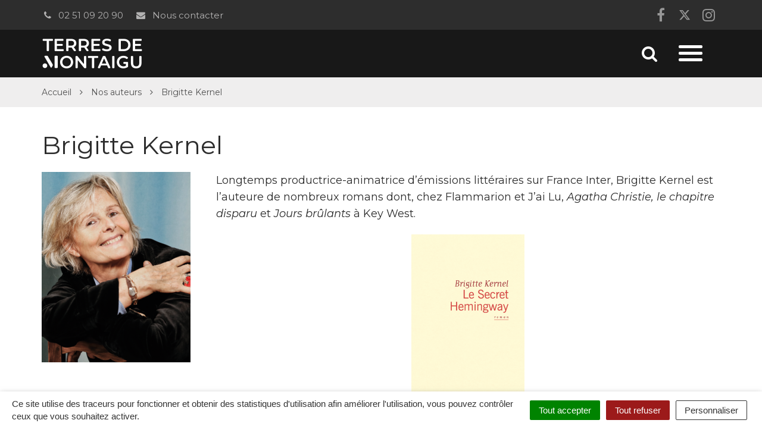

--- FILE ---
content_type: text/html; charset=UTF-8
request_url: https://printempsdulivre.terresdemontaigu.fr/portrait/brigitte-kernel/
body_size: 24347
content:

<!DOCTYPE html>
<html lang="fr-FR">
<head>
	<meta charset="UTF-8">
	<meta http-equiv="X-UA-Compatible" content="IE=edge">
	<meta name="viewport" content="width=device-width, initial-scale=1">

	<link rel="profile" href="http://gmpg.org/xfn/11">
	<link rel="pingback" href="https://printempsdulivre.terresdemontaigu.fr/xmlrpc.php">

			<!-- Global site tag (gtag.js) - Google Analytics -->
<script async src="https://www.googletagmanager.com/gtag/js?id=UA-53898146-2"></script>
<script>
  window.dataLayer = window.dataLayer || [];
  function gtag(){dataLayer.push(arguments);}
  gtag('js', new Date());

  gtag('config', 'UA-53898146-2');
</script>

<!-- Matomo -->
<script>
  var _paq = window._paq = window._paq || [];
  /* tracker methods like "setCustomDimension" should be called before "trackPageView" */
  _paq.push(['trackPageView']);
  _paq.push(['enableLinkTracking']);
  (function() {
    var u="https://terresdemontaigu.matomo.novacity.fr/";
    _paq.push(['setTrackerUrl', u+'matomo.php']);
    _paq.push(['setSiteId', '15']);
    var d=document, g=d.createElement('script'), s=d.getElementsByTagName('script')[0];
    g.async=true; g.src=u+'matomo.js'; s.parentNode.insertBefore(g,s);
  })();
</script>
<!-- End Matomo Code -->
	
	
	<meta name='robots' content='index, follow, max-image-preview:large, max-snippet:-1, max-video-preview:-1' />
	<style>img:is([sizes="auto" i], [sizes^="auto," i]) { contain-intrinsic-size: 3000px 1500px }</style>
	
	<!-- This site is optimized with the Yoast SEO plugin v25.5 - https://yoast.com/wordpress/plugins/seo/ -->
	<title>Brigitte Kernel - Printemps du livre de Montaigu</title>
<link data-rocket-prefetch href="https://terresdemontaigu.matomo.novacity.fr" rel="dns-prefetch">
<link data-rocket-prefetch href="https://www.googletagmanager.com" rel="dns-prefetch">
<link data-rocket-prefetch href="https://fonts.googleapis.com" rel="dns-prefetch">
<link data-rocket-preload as="style" href="https://fonts.googleapis.com/css?family=Montserrat%3A400%2C400i%2C500%2C600%2C700%7CMontserrat&#038;display=swap" rel="preload">
<link href="https://fonts.googleapis.com/css?family=Montserrat%3A400%2C400i%2C500%2C600%2C700%7CMontserrat&#038;display=swap" media="print" onload="this.media=&#039;all&#039;" rel="stylesheet">
<noscript data-wpr-hosted-gf-parameters=""><link rel="stylesheet" href="https://fonts.googleapis.com/css?family=Montserrat%3A400%2C400i%2C500%2C600%2C700%7CMontserrat&#038;display=swap"></noscript><link rel="preload" data-rocket-preload as="image" href="https://printempsdulivre.terresdemontaigu.fr/wp-content/uploads/sites/13/2020/01/KERNEL-250x320.png" fetchpriority="high">
	<link rel="canonical" href="https://printempsdulivre.terresdemontaigu.fr/portrait/brigitte-kernel/" />
	<meta property="og:locale" content="fr_FR" />
	<meta property="og:type" content="article" />
	<meta property="og:title" content="Brigitte Kernel - Printemps du livre de Montaigu" />
	<meta property="og:description" content="Longtemps productrice-animatrice d’émissions littéraires sur France Inter, Brigitte Kernel est l’auteure de nombreux romans dont, chez Flammarion et J’ai Lu, Agatha Christie, le chapitre disparu et Jours brûlants à Key West. « Je m’appelle Gregory Hemingway. Gloria, ce n’est pas venu tout de suite.  Tout a commencé par cette jalousie que je ressentais envers Ava [&hellip;]" />
	<meta property="og:url" content="https://printempsdulivre.terresdemontaigu.fr/portrait/brigitte-kernel/" />
	<meta property="og:site_name" content="Printemps du livre de Montaigu" />
	<meta property="og:image" content="https://printempsdulivre.terresdemontaigu.fr/wp-content/uploads/sites/13/2020/01/KERNEL.png" />
	<meta property="og:image:width" content="468" />
	<meta property="og:image:height" content="420" />
	<meta property="og:image:type" content="image/png" />
	<meta name="twitter:card" content="summary_large_image" />
	<meta name="twitter:label1" content="Durée de lecture estimée" />
	<meta name="twitter:data1" content="1 minute" />
	<script type="application/ld+json" class="yoast-schema-graph">{"@context":"https://schema.org","@graph":[{"@type":"WebPage","@id":"https://printempsdulivre.terresdemontaigu.fr/portrait/brigitte-kernel/","url":"https://printempsdulivre.terresdemontaigu.fr/portrait/brigitte-kernel/","name":"Brigitte Kernel - Printemps du livre de Montaigu","isPartOf":{"@id":"https://printempsdulivre.terresdemontaigu.fr/#website"},"primaryImageOfPage":{"@id":"https://printempsdulivre.terresdemontaigu.fr/portrait/brigitte-kernel/#primaryimage"},"image":{"@id":"https://printempsdulivre.terresdemontaigu.fr/portrait/brigitte-kernel/#primaryimage"},"thumbnailUrl":"https://printempsdulivre.terresdemontaigu.fr/wp-content/uploads/sites/13/2020/01/KERNEL.png","datePublished":"2020-01-22T12:50:16+00:00","breadcrumb":{"@id":"https://printempsdulivre.terresdemontaigu.fr/portrait/brigitte-kernel/#breadcrumb"},"inLanguage":"fr-FR","potentialAction":[{"@type":"ReadAction","target":["https://printempsdulivre.terresdemontaigu.fr/portrait/brigitte-kernel/"]}]},{"@type":"ImageObject","inLanguage":"fr-FR","@id":"https://printempsdulivre.terresdemontaigu.fr/portrait/brigitte-kernel/#primaryimage","url":"https://printempsdulivre.terresdemontaigu.fr/wp-content/uploads/sites/13/2020/01/KERNEL.png","contentUrl":"https://printempsdulivre.terresdemontaigu.fr/wp-content/uploads/sites/13/2020/01/KERNEL.png","width":468,"height":420},{"@type":"BreadcrumbList","@id":"https://printempsdulivre.terresdemontaigu.fr/portrait/brigitte-kernel/#breadcrumb","itemListElement":[{"@type":"ListItem","position":1,"name":"Accueil","item":"https://printempsdulivre.terresdemontaigu.fr/"},{"@type":"ListItem","position":2,"name":"Trombinoscope","item":"https://printempsdulivre.terresdemontaigu.fr/portrait/"},{"@type":"ListItem","position":3,"name":"Brigitte Kernel"}]},{"@type":"WebSite","@id":"https://printempsdulivre.terresdemontaigu.fr/#website","url":"https://printempsdulivre.terresdemontaigu.fr/","name":"Printemps du livre de Montaigu","description":"","potentialAction":[{"@type":"SearchAction","target":{"@type":"EntryPoint","urlTemplate":"https://printempsdulivre.terresdemontaigu.fr/?s={search_term_string}"},"query-input":{"@type":"PropertyValueSpecification","valueRequired":true,"valueName":"search_term_string"}}],"inLanguage":"fr-FR"}]}</script>
	<!-- / Yoast SEO plugin. -->


<link rel='dns-prefetch' href='//code.jquery.com' />
<link rel='dns-prefetch' href='//maxcdn.bootstrapcdn.com' />
<link rel='dns-prefetch' href='//fonts.googleapis.com' />
<link href='https://fonts.gstatic.com' crossorigin rel='preconnect' />
<link rel="alternate" type="application/rss+xml" title="Printemps du livre de Montaigu &raquo; Flux" href="https://printempsdulivre.terresdemontaigu.fr/feed/" />
<link data-minify="1" rel='stylesheet' id='comarquage-css' href='https://printempsdulivre.terresdemontaigu.fr/wp-content/cache/min/13/wp-content/plugins/co-marquage-service-public/assets/css/comarquage.css?ver=1757513685'  media='all' />
<style id='wp-emoji-styles-inline-css' type='text/css'>

	img.wp-smiley, img.emoji {
		display: inline !important;
		border: none !important;
		box-shadow: none !important;
		height: 1em !important;
		width: 1em !important;
		margin: 0 0.07em !important;
		vertical-align: -0.1em !important;
		background: none !important;
		padding: 0 !important;
	}
</style>
<link rel='stylesheet' id='wp-block-library-css' href='https://printempsdulivre.terresdemontaigu.fr/wp-includes/css/dist/block-library/style.min.css?ver=1753132456'  media='all' />
<style id='classic-theme-styles-inline-css' type='text/css'>
/*! This file is auto-generated */
.wp-block-button__link{color:#fff;background-color:#32373c;border-radius:9999px;box-shadow:none;text-decoration:none;padding:calc(.667em + 2px) calc(1.333em + 2px);font-size:1.125em}.wp-block-file__button{background:#32373c;color:#fff;text-decoration:none}
</style>
<style id='global-styles-inline-css' type='text/css'>
:root{--wp--preset--aspect-ratio--square: 1;--wp--preset--aspect-ratio--4-3: 4/3;--wp--preset--aspect-ratio--3-4: 3/4;--wp--preset--aspect-ratio--3-2: 3/2;--wp--preset--aspect-ratio--2-3: 2/3;--wp--preset--aspect-ratio--16-9: 16/9;--wp--preset--aspect-ratio--9-16: 9/16;--wp--preset--color--black: #000000;--wp--preset--color--cyan-bluish-gray: #abb8c3;--wp--preset--color--white: #ffffff;--wp--preset--color--pale-pink: #f78da7;--wp--preset--color--vivid-red: #cf2e2e;--wp--preset--color--luminous-vivid-orange: #ff6900;--wp--preset--color--luminous-vivid-amber: #fcb900;--wp--preset--color--light-green-cyan: #7bdcb5;--wp--preset--color--vivid-green-cyan: #00d084;--wp--preset--color--pale-cyan-blue: #8ed1fc;--wp--preset--color--vivid-cyan-blue: #0693e3;--wp--preset--color--vivid-purple: #9b51e0;--wp--preset--gradient--vivid-cyan-blue-to-vivid-purple: linear-gradient(135deg,rgba(6,147,227,1) 0%,rgb(155,81,224) 100%);--wp--preset--gradient--light-green-cyan-to-vivid-green-cyan: linear-gradient(135deg,rgb(122,220,180) 0%,rgb(0,208,130) 100%);--wp--preset--gradient--luminous-vivid-amber-to-luminous-vivid-orange: linear-gradient(135deg,rgba(252,185,0,1) 0%,rgba(255,105,0,1) 100%);--wp--preset--gradient--luminous-vivid-orange-to-vivid-red: linear-gradient(135deg,rgba(255,105,0,1) 0%,rgb(207,46,46) 100%);--wp--preset--gradient--very-light-gray-to-cyan-bluish-gray: linear-gradient(135deg,rgb(238,238,238) 0%,rgb(169,184,195) 100%);--wp--preset--gradient--cool-to-warm-spectrum: linear-gradient(135deg,rgb(74,234,220) 0%,rgb(151,120,209) 20%,rgb(207,42,186) 40%,rgb(238,44,130) 60%,rgb(251,105,98) 80%,rgb(254,248,76) 100%);--wp--preset--gradient--blush-light-purple: linear-gradient(135deg,rgb(255,206,236) 0%,rgb(152,150,240) 100%);--wp--preset--gradient--blush-bordeaux: linear-gradient(135deg,rgb(254,205,165) 0%,rgb(254,45,45) 50%,rgb(107,0,62) 100%);--wp--preset--gradient--luminous-dusk: linear-gradient(135deg,rgb(255,203,112) 0%,rgb(199,81,192) 50%,rgb(65,88,208) 100%);--wp--preset--gradient--pale-ocean: linear-gradient(135deg,rgb(255,245,203) 0%,rgb(182,227,212) 50%,rgb(51,167,181) 100%);--wp--preset--gradient--electric-grass: linear-gradient(135deg,rgb(202,248,128) 0%,rgb(113,206,126) 100%);--wp--preset--gradient--midnight: linear-gradient(135deg,rgb(2,3,129) 0%,rgb(40,116,252) 100%);--wp--preset--font-size--small: 13px;--wp--preset--font-size--medium: 20px;--wp--preset--font-size--large: 36px;--wp--preset--font-size--x-large: 42px;--wp--preset--spacing--20: 0.44rem;--wp--preset--spacing--30: 0.67rem;--wp--preset--spacing--40: 1rem;--wp--preset--spacing--50: 1.5rem;--wp--preset--spacing--60: 2.25rem;--wp--preset--spacing--70: 3.38rem;--wp--preset--spacing--80: 5.06rem;--wp--preset--shadow--natural: 6px 6px 9px rgba(0, 0, 0, 0.2);--wp--preset--shadow--deep: 12px 12px 50px rgba(0, 0, 0, 0.4);--wp--preset--shadow--sharp: 6px 6px 0px rgba(0, 0, 0, 0.2);--wp--preset--shadow--outlined: 6px 6px 0px -3px rgba(255, 255, 255, 1), 6px 6px rgba(0, 0, 0, 1);--wp--preset--shadow--crisp: 6px 6px 0px rgba(0, 0, 0, 1);}:where(.is-layout-flex){gap: 0.5em;}:where(.is-layout-grid){gap: 0.5em;}body .is-layout-flex{display: flex;}.is-layout-flex{flex-wrap: wrap;align-items: center;}.is-layout-flex > :is(*, div){margin: 0;}body .is-layout-grid{display: grid;}.is-layout-grid > :is(*, div){margin: 0;}:where(.wp-block-columns.is-layout-flex){gap: 2em;}:where(.wp-block-columns.is-layout-grid){gap: 2em;}:where(.wp-block-post-template.is-layout-flex){gap: 1.25em;}:where(.wp-block-post-template.is-layout-grid){gap: 1.25em;}.has-black-color{color: var(--wp--preset--color--black) !important;}.has-cyan-bluish-gray-color{color: var(--wp--preset--color--cyan-bluish-gray) !important;}.has-white-color{color: var(--wp--preset--color--white) !important;}.has-pale-pink-color{color: var(--wp--preset--color--pale-pink) !important;}.has-vivid-red-color{color: var(--wp--preset--color--vivid-red) !important;}.has-luminous-vivid-orange-color{color: var(--wp--preset--color--luminous-vivid-orange) !important;}.has-luminous-vivid-amber-color{color: var(--wp--preset--color--luminous-vivid-amber) !important;}.has-light-green-cyan-color{color: var(--wp--preset--color--light-green-cyan) !important;}.has-vivid-green-cyan-color{color: var(--wp--preset--color--vivid-green-cyan) !important;}.has-pale-cyan-blue-color{color: var(--wp--preset--color--pale-cyan-blue) !important;}.has-vivid-cyan-blue-color{color: var(--wp--preset--color--vivid-cyan-blue) !important;}.has-vivid-purple-color{color: var(--wp--preset--color--vivid-purple) !important;}.has-black-background-color{background-color: var(--wp--preset--color--black) !important;}.has-cyan-bluish-gray-background-color{background-color: var(--wp--preset--color--cyan-bluish-gray) !important;}.has-white-background-color{background-color: var(--wp--preset--color--white) !important;}.has-pale-pink-background-color{background-color: var(--wp--preset--color--pale-pink) !important;}.has-vivid-red-background-color{background-color: var(--wp--preset--color--vivid-red) !important;}.has-luminous-vivid-orange-background-color{background-color: var(--wp--preset--color--luminous-vivid-orange) !important;}.has-luminous-vivid-amber-background-color{background-color: var(--wp--preset--color--luminous-vivid-amber) !important;}.has-light-green-cyan-background-color{background-color: var(--wp--preset--color--light-green-cyan) !important;}.has-vivid-green-cyan-background-color{background-color: var(--wp--preset--color--vivid-green-cyan) !important;}.has-pale-cyan-blue-background-color{background-color: var(--wp--preset--color--pale-cyan-blue) !important;}.has-vivid-cyan-blue-background-color{background-color: var(--wp--preset--color--vivid-cyan-blue) !important;}.has-vivid-purple-background-color{background-color: var(--wp--preset--color--vivid-purple) !important;}.has-black-border-color{border-color: var(--wp--preset--color--black) !important;}.has-cyan-bluish-gray-border-color{border-color: var(--wp--preset--color--cyan-bluish-gray) !important;}.has-white-border-color{border-color: var(--wp--preset--color--white) !important;}.has-pale-pink-border-color{border-color: var(--wp--preset--color--pale-pink) !important;}.has-vivid-red-border-color{border-color: var(--wp--preset--color--vivid-red) !important;}.has-luminous-vivid-orange-border-color{border-color: var(--wp--preset--color--luminous-vivid-orange) !important;}.has-luminous-vivid-amber-border-color{border-color: var(--wp--preset--color--luminous-vivid-amber) !important;}.has-light-green-cyan-border-color{border-color: var(--wp--preset--color--light-green-cyan) !important;}.has-vivid-green-cyan-border-color{border-color: var(--wp--preset--color--vivid-green-cyan) !important;}.has-pale-cyan-blue-border-color{border-color: var(--wp--preset--color--pale-cyan-blue) !important;}.has-vivid-cyan-blue-border-color{border-color: var(--wp--preset--color--vivid-cyan-blue) !important;}.has-vivid-purple-border-color{border-color: var(--wp--preset--color--vivid-purple) !important;}.has-vivid-cyan-blue-to-vivid-purple-gradient-background{background: var(--wp--preset--gradient--vivid-cyan-blue-to-vivid-purple) !important;}.has-light-green-cyan-to-vivid-green-cyan-gradient-background{background: var(--wp--preset--gradient--light-green-cyan-to-vivid-green-cyan) !important;}.has-luminous-vivid-amber-to-luminous-vivid-orange-gradient-background{background: var(--wp--preset--gradient--luminous-vivid-amber-to-luminous-vivid-orange) !important;}.has-luminous-vivid-orange-to-vivid-red-gradient-background{background: var(--wp--preset--gradient--luminous-vivid-orange-to-vivid-red) !important;}.has-very-light-gray-to-cyan-bluish-gray-gradient-background{background: var(--wp--preset--gradient--very-light-gray-to-cyan-bluish-gray) !important;}.has-cool-to-warm-spectrum-gradient-background{background: var(--wp--preset--gradient--cool-to-warm-spectrum) !important;}.has-blush-light-purple-gradient-background{background: var(--wp--preset--gradient--blush-light-purple) !important;}.has-blush-bordeaux-gradient-background{background: var(--wp--preset--gradient--blush-bordeaux) !important;}.has-luminous-dusk-gradient-background{background: var(--wp--preset--gradient--luminous-dusk) !important;}.has-pale-ocean-gradient-background{background: var(--wp--preset--gradient--pale-ocean) !important;}.has-electric-grass-gradient-background{background: var(--wp--preset--gradient--electric-grass) !important;}.has-midnight-gradient-background{background: var(--wp--preset--gradient--midnight) !important;}.has-small-font-size{font-size: var(--wp--preset--font-size--small) !important;}.has-medium-font-size{font-size: var(--wp--preset--font-size--medium) !important;}.has-large-font-size{font-size: var(--wp--preset--font-size--large) !important;}.has-x-large-font-size{font-size: var(--wp--preset--font-size--x-large) !important;}
:where(.wp-block-post-template.is-layout-flex){gap: 1.25em;}:where(.wp-block-post-template.is-layout-grid){gap: 1.25em;}
:where(.wp-block-columns.is-layout-flex){gap: 2em;}:where(.wp-block-columns.is-layout-grid){gap: 2em;}
:root :where(.wp-block-pullquote){font-size: 1.5em;line-height: 1.6;}
</style>
<link data-minify="1" rel='stylesheet' id='nova-cookies-css' href='https://printempsdulivre.terresdemontaigu.fr/wp-content/cache/min/13/wp-content/plugins/nova-cookies/public/css/nova-cookies.css?ver=1757513685'  media='all' />
<link data-minify="1" rel='stylesheet' id='novacity-photoswipe-lib-css' href='https://printempsdulivre.terresdemontaigu.fr/wp-content/cache/min/13/wp-content/themes/novacity/libs/photo-swipe/lib/photoswipe.css?ver=1757513685'  media='all' />
<link data-minify="1" rel='stylesheet' id='novacity-photoswipe-default-skin-css' href='https://printempsdulivre.terresdemontaigu.fr/wp-content/cache/min/13/wp-content/themes/novacity/libs/photo-swipe/lib/default-skin/default-skin.css?ver=1757513685'  media='all' />
<link rel='stylesheet' id='searchwp-live-search-css' href='https://printempsdulivre.terresdemontaigu.fr/wp-content/plugins/searchwp-live-ajax-search/assets/styles/style.min.css?ver=1.8.6'  media='all' />
<style id='searchwp-live-search-inline-css' type='text/css'>
.searchwp-live-search-result .searchwp-live-search-result--title a {
  font-size: 16px;
}
.searchwp-live-search-result .searchwp-live-search-result--price {
  font-size: 14px;
}
.searchwp-live-search-result .searchwp-live-search-result--add-to-cart .button {
  font-size: 14px;
}

</style>
<link rel='stylesheet' id='searchwp-forms-css' href='https://printempsdulivre.terresdemontaigu.fr/wp-content/plugins/searchwp/assets/css/frontend/search-forms.min.css?ver=4.5.5'  media='all' />
<link data-minify="1" rel='stylesheet' id='font-awesome-css' href='https://printempsdulivre.terresdemontaigu.fr/wp-content/cache/min/13/font-awesome/4.7.0/css/font-awesome.min.css?ver=1757513685'  media='all' />
<link data-minify="1" rel='stylesheet' id='owl-carousel-css' href='https://printempsdulivre.terresdemontaigu.fr/wp-content/cache/min/13/wp-content/themes/novacity/assets/libs/owl.carousel/dist/assets/owl.carousel.css?ver=1757513685'  media='all' />
<link data-minify="1" rel='stylesheet' id='citeo-utilities-css' href='https://printempsdulivre.terresdemontaigu.fr/wp-content/cache/min/13/wp-content/themes/novacity/assets/css/citeo.utilities.css?ver=1757513685'  media='all' />
<link data-minify="1" rel='stylesheet' id='leaflet-css' href='https://printempsdulivre.terresdemontaigu.fr/wp-content/cache/min/13/wp-content/plugins/novacity-osm-front/public/libs/leaflet/leaflet.css?ver=1757513685'  media='screen' />
<link data-minify="1" rel='stylesheet' id='leaflet-markercluster-css' href='https://printempsdulivre.terresdemontaigu.fr/wp-content/cache/min/13/wp-content/plugins/novacity-osm-front/public/libs/Leaflet.markercluster/MarkerCluster.css?ver=1757513685'  media='screen' />
<link data-minify="1" rel='stylesheet' id='leaflet-markercluster-default-css' href='https://printempsdulivre.terresdemontaigu.fr/wp-content/cache/min/13/wp-content/plugins/novacity-osm-front/public/libs/Leaflet.markercluster/MarkerCluster.Default.css?ver=1757513685'  media='screen' />
<link data-minify="1" rel='stylesheet' id='novacity-osm-front-css' href='https://printempsdulivre.terresdemontaigu.fr/wp-content/cache/min/13/wp-content/plugins/novacity-osm-front/public/css/novacity-osm-front.css?ver=1757513685'  media='screen' />

<link data-minify="1" rel='stylesheet' id='perfect-scrollbar-css' href='https://printempsdulivre.terresdemontaigu.fr/wp-content/cache/min/13/wp-content/themes/espace-culturel/assets/libs/perfect-scrollbar/css/perfect-scrollbar.css?ver=1757513685'  media='screen' />
<link data-minify="1" rel='stylesheet' id='starter-theme-css' href='https://printempsdulivre.terresdemontaigu.fr/wp-content/cache/min/13/wp-content/themes/espace-culturel/assets/css/theme.css?ver=1757513686'  media='all' />
<style id='starter-theme-inline-css' type='text/css'>

		    						.btn-primary,
					.btn-dark:hover, .btn-dark:active, .btn-dark:focus, .btn-dark:active:hover, .btn-dark:active:focus, .btn-dark.active, .btn-dark.active:hover, .btn-dark.active:focus,
					a.fm-textline:after,
					.owl-prev, .owl-next,
					.layout-navigation .offcanvas-toggle:hover .icon-bar, .layout-navigation .offcanvas-toggle:active .icon-bar, .layout-navigation .offcanvas-toggle:focus .icon-bar, .layout-navigation .navbar-toggle:hover .icon-bar, .layout-navigation .navbar-toggle:active .icon-bar, .layout-navigation .navbar-toggle:focus .icon-bar,
					.publication-hover a,
					.section-contactinfo-networks li > a:hover, .section-contactinfo-networks li > a:active, .section-contactinfo-networks li > a:focus,
					.btn-filters-submit,
					.btn-filters-toggle,
					.pagination > .active > a, .pagination > .active > a:hover, .pagination > .active > a:focus, .pagination > .active > span, .pagination > .active > span:hover, .pagination > .active > span:focus,
					.pagination > li > a:hover, .pagination > li > a:focus, .pagination > li > span:hover, .pagination > li > span:focus,
					body .gform_wrapper .gf_progressbar .gf_progressbar_percentage,
					.btn-primary, body .gform_wrapper .gform_footer .button.gform_button, body .gform_wrapper .gform_footer .button.gform_next_button, body .gform_wrapper .gform_page_footer .button.gform_button, body .gform_wrapper .gform_page_footer .button.gform_next_button,
					.thumbnail.has-no-image:before,
					.thumbnail.has-no-image.has-icon .thumbnail-image:before,
					.layout-navigation-float.layout-navigation-offcanvas:not(.affix) .navbar-toggle:hover .icon-bar, .layout-navigation-float.layout-navigation-offcanvas:not(.affix) .navbar-toggle:active .icon-bar, .layout-navigation-float.layout-navigation-offcanvas:not(.affix) .navbar-toggle:focus .icon-bar,
					.page-list-children .thumbnail .list-group-item::after
					{
						background-color: #e6007e;
					}
					.section-spotlight .owl-prev, .section-spotlight .owl-next,
					.section-medias .gallery-item-icon,
					.thumbnail-project:hover .thumbnail-body, .thumbnail-project:active .thumbnail-body, .thumbnail-project:focus .thumbnail-body,
					.search-engine .input-group:after,
					.section-medias .gallery-item-content,
					.section-medias .gallery-item-img-container,
					.section-publications-albums .section-publications-highlighted .content
					{
						background-color: rgba(230, 0, 126, .8);
					}

					.btn-primary,
					.btn-dark:hover, .btn-dark:active, .btn-dark:focus, .btn-dark:active:hover, .btn-dark:active:focus, .btn-dark.active, .btn-dark.active:hover, .btn-dark.active:focus,
					.section-contentinfo .list-inline > li > a:hover, .section-contentinfo .list-inline > li > a:active, .section-contentinfo .list-inline > li > a:focus,
					.btn-filters-submit,
					.btn-filters-toggle,
					.btn-filters-submit:hover, .btn-filters-submit:active, .btn-filters-submit:focus, .btn-filters-submit:active:hover, .btn-filters-submit:active:focus, .btn-filters-submit.active, .btn-filters-submit.active:hover, .btn-filters-submit.active:focus, .btn-filters-toggle:hover, .btn-filters-toggle:active, .btn-filters-toggle:focus, .btn-filters-toggle:active:hover, .btn-filters-toggle:active:focus, .btn-filters-toggle.active, .btn-filters-toggle.active:hover, .btn-filters-toggle.active:focus, .btn-primary:hover, body .gform_wrapper .gform_footer .button.gform_button:hover, body .gform_wrapper .gform_footer .button.gform_next_button:hover, body .gform_wrapper .gform_page_footer .button.gform_button:hover, body .gform_wrapper .gform_page_footer .button.gform_next_button:hover, .btn-primary:active, body .gform_wrapper .gform_footer .button.gform_button:active, body .gform_wrapper .gform_footer .button.gform_next_button:active, body .gform_wrapper .gform_page_footer .button.gform_button:active, body .gform_wrapper .gform_page_footer .button.gform_next_button:active, .btn-primary:focus, body .gform_wrapper .gform_footer .button.gform_button:focus, body .gform_wrapper .gform_footer .button.gform_next_button:focus, body .gform_wrapper .gform_page_footer .button.gform_button:focus, body .gform_wrapper .gform_page_footer .button.gform_next_button:focus, .btn-primary:active:hover, body .gform_wrapper .gform_footer .button.gform_button:active:hover, body .gform_wrapper .gform_footer .button.gform_next_button:active:hover, body .gform_wrapper .gform_page_footer .button.gform_button:active:hover, body .gform_wrapper .gform_page_footer .button.gform_next_button:active:hover, .btn-primary:active:focus, body .gform_wrapper .gform_footer .button.gform_button:active:focus, body .gform_wrapper .gform_footer .button.gform_next_button:active:focus, body .gform_wrapper .gform_page_footer .button.gform_button:active:focus, body .gform_wrapper .gform_page_footer .button.gform_next_button:active:focus, .btn-primary.active, body .gform_wrapper .gform_footer .active.button.gform_button, body .gform_wrapper .gform_footer .active.button.gform_next_button, body .gform_wrapper .gform_page_footer .active.button.gform_button, body .gform_wrapper .gform_page_footer .active.button.gform_next_button, .btn-primary.active:hover, body .gform_wrapper .gform_footer .active.button.gform_button:hover, body .gform_wrapper .gform_footer .active.button.gform_next_button:hover, body .gform_wrapper .gform_page_footer .active.button.gform_button:hover, body .gform_wrapper .gform_page_footer .active.button.gform_next_button:hover, .btn-primary.active:focus, body .gform_wrapper .gform_footer .active.button.gform_button:focus, body .gform_wrapper .gform_footer .active.button.gform_next_button:focus, body .gform_wrapper .gform_page_footer .active.button.gform_button:focus, body .gform_wrapper .gform_page_footer .active.button.gform_next_button:focus,
					.pagination > .active > a, .pagination > .active > a:hover, .pagination > .active > a:focus, .pagination > .active > span, .pagination > .active > span:hover, .pagination > .active > span:focus,
					.pagination > li > a:hover, .pagination > li > a:focus, .pagination > li > span:hover, .pagination > li > span:focus,
					.btn-primary, body .gform_wrapper .gform_footer .button.gform_button, body .gform_wrapper .gform_footer .button.gform_next_button, body .gform_wrapper .gform_page_footer .button.gform_button, body .gform_wrapper .gform_page_footer .button.gform_next_button,
					.mm-btn_prev:hover:before, .mm-btn_prev:hover:after, .mm-btn_prev:active:before, .mm-btn_prev:active:after, .mm-btn_prev:focus:before, .mm-btn_prev:focus:after, .mm-btn_next:hover:before, .mm-btn_next:hover:after, .mm-btn_next:active:before, .mm-btn_next:active:after, .mm-btn_next:focus:before, .mm-btn_next:focus:after
					{
						border-color: #e6007e;
					}
					a,
					.btn-primary:hover, .btn-primary:active, .btn-primary:focus, .btn-primary:active:hover,  .btn-primary:active:focus, .btn-primary.active, .btn-primary.active:hover, .btn-primary.active:focus,
					.fm-trigger.fm-textline .fm-trigger-icon,
					a.fm-textline:hover, a.fm-textline:active, a.fm-textline:focus,
					.mm-menu a:hover, .mm-menu a:active, .mm-menu a:focus,
					.section-territory-list ul li a .fa,
					.owl-carousel .owl-prev:hover, .owl-carousel .owl-prev:active, .owl-carousel .owl-prev:focus, .owl-carousel .owl-next:hover, .owl-carousel .owl-next:active, .owl-carousel .owl-next:focus,
					.btn-filters-submit:hover, .btn-filters-submit:active, .btn-filters-submit:focus, .btn-filters-submit:active:hover, .btn-filters-submit:active:focus, .btn-filters-submit.active, .btn-filters-submit.active:hover, .btn-filters-submit.active:focus, .btn-filters-toggle:hover, .btn-filters-toggle:active, .btn-filters-toggle:focus, .btn-filters-toggle:active:hover, .btn-filters-toggle:active:focus, .btn-filters-toggle.active, .btn-filters-toggle.active:hover, .btn-filters-toggle.active:focus, .btn-primary:hover, body .gform_wrapper .gform_footer .button.gform_button:hover, body .gform_wrapper .gform_footer .button.gform_next_button:hover, body .gform_wrapper .gform_page_footer .button.gform_button:hover, body .gform_wrapper .gform_page_footer .button.gform_next_button:hover, .btn-primary:active, body .gform_wrapper .gform_footer .button.gform_button:active, body .gform_wrapper .gform_footer .button.gform_next_button:active, body .gform_wrapper .gform_page_footer .button.gform_button:active, body .gform_wrapper .gform_page_footer .button.gform_next_button:active, .btn-primary:focus, body .gform_wrapper .gform_footer .button.gform_button:focus, body .gform_wrapper .gform_footer .button.gform_next_button:focus, body .gform_wrapper .gform_page_footer .button.gform_button:focus, body .gform_wrapper .gform_page_footer .button.gform_next_button:focus, .btn-primary:active:hover, body .gform_wrapper .gform_footer .button.gform_button:active:hover, body .gform_wrapper .gform_footer .button.gform_next_button:active:hover, body .gform_wrapper .gform_page_footer .button.gform_button:active:hover, body .gform_wrapper .gform_page_footer .button.gform_next_button:active:hover, .btn-primary:active:focus, body .gform_wrapper .gform_footer .button.gform_button:active:focus, body .gform_wrapper .gform_footer .button.gform_next_button:active:focus, body .gform_wrapper .gform_page_footer .button.gform_button:active:focus, body .gform_wrapper .gform_page_footer .button.gform_next_button:active:focus, .btn-primary.active, body .gform_wrapper .gform_footer .active.button.gform_button, body .gform_wrapper .gform_footer .active.button.gform_next_button, body .gform_wrapper .gform_page_footer .active.button.gform_button, body .gform_wrapper .gform_page_footer .active.button.gform_next_button, .btn-primary.active:hover, body .gform_wrapper .gform_footer .active.button.gform_button:hover, body .gform_wrapper .gform_footer .active.button.gform_next_button:hover, body .gform_wrapper .gform_page_footer .active.button.gform_button:hover, body .gform_wrapper .gform_page_footer .active.button.gform_next_button:hover, .btn-primary.active:focus, body .gform_wrapper .gform_footer .active.button.gform_button:focus, body .gform_wrapper .gform_footer .active.button.gform_next_button:focus, body .gform_wrapper .gform_page_footer .active.button.gform_button:focus, body .gform_wrapper .gform_page_footer .active.button.gform_next_button:focus,
					.panel a.list-group-item,
					.line-date,
					.btn-link,
					.layout-navigation .search-toggle:hover, .layout-navigation .search-toggle:active, .layout-navigation .search-toggle:focus,
					.infowindow-date,
					.owl-carousel-large .owl-date .date-day strong,
					.thumbnail-event .thumbnail-date .date-day,
					.section-medias .gallery-item:hover .gallery-item-title, .section-medias .gallery-item:hover .gallery-item-date, .section-medias .gallery-item:active .gallery-item-title, .section-medias .gallery-item:active .gallery-item-date, .section-medias .gallery-item:focus .gallery-item-title, .section-medias .gallery-item:focus .gallery-item-date,
					.page-list-children .thumbnail .list-group-item i,
					.page-list-children .thumbnail .list-group-item:hover, .page-list-children .thumbnail .list-group-item:active, .page-list-children .thumbnail .list-group-item:focus
					{
						color: #e6007e;
					}
					.section-access .listicon-2 svg path, .section-access .listicon-5 svg path, .section-access .listicon-8 svg path,
					.section-territory-map a:hover polygon,
					.section-territory-map a:active polygon,
					.section-territory-map a:focus polygon,
					.section-territory-map a.active polygon {
						fill: #e6007e;
					}
				
		    			    		.btn-secondary,
		    		.panel-group .panel-title a:hover, .panel-group .panel-title a:active, .panel-group .panel-title a:focus, .panel-group .panel-title a.active,
		    		.thumbnail-tags:after,
		    		.section-spotlight .search-engine .search-form .btn:hover, .section-spotlight .search-engine .search-form .btn:active, .section-spotlight .search-engine .search-form .btn:focus, .section-spotlight .search-engine .search-form .btn:active:hover, .section-spotlight .search-engine .search-form .btn:active:focus, .section-spotlight .search-engine .search-form .btn.active, .section-spotlight .search-engine .search-form .btn.active:hover, .section-spotlight .search-engine .search-form .btn.active:focus,
		    		.owl-carousel-large .owl-tags:after,
		    		.listicon:hover .listicon-icon, .listicon:active .listicon-icon, .listicon:focus .listicon-icon,
		    		.shortline-tags:after,
		    		.shortline-date,
		    		.section-events-search .panel-body .btn:hover, .section-events-search .panel-body .btn:active, .section-events-search .panel-body .btn:focus, .section-events-search .panel-body .btn:active:hover, .section-events-search .panel-body .btn:active:focus, .section-events-search .panel-body .btn.active, .section-events-search .panel-body .btn.active:hover, .section-events-search .panel-body .btn.active:focus,
		    		a.thumbnail.thumbnail-event:hover, a.thumbnail.thumbnail-event:active, a.thumbnail.thumbnail-event:focus,
		    		a.thumbnail.thumbnail-event:hover .thumbnail-image, a.thumbnail.thumbnail-event:active .thumbnail-image, a.thumbnail.thumbnail-event:focus .thumbnail-image,
		    		/*.thumbnail.thumbnail-event .thumbnail-image,*/
		    		.summary-list ul li a:before
		    		{
						background-color: #FFB354;
					}
				    .summary-list ul {
						background-color: rgba(255, 179, 84, .075);
					}
					.btn-secondary,
					.btn-secondary:hover, .btn-secondary:active, .btn-secondary:focus, .btn-secondary:active:hover, .btn-secondary:active:focus, .btn-secondary.active, .btn-secondary.active:hover, .btn-secondary.active:focus,
					.section-spotlight .search-engine .search-form .btn:hover, .section-spotlight .search-engine .search-form .btn:active, .section-spotlight .search-engine .search-form .btn:focus, .section-spotlight .search-engine .search-form .btn:active:hover, .section-spotlight .search-engine .search-form .btn:active:focus, .section-spotlight .search-engine .search-form .btn.active, .section-spotlight .search-engine .search-form .btn.active:hover, .section-spotlight .search-engine .search-form .btn.active:focus,
					.section-events-search .panel-body .btn:hover, .section-events-search .panel-body .btn:active, .section-events-search .panel-body .btn:focus, .section-events-search .panel-body .btn:active:hover, .section-events-search .panel-body .btn:active:focus, .section-events-search .panel-body .btn.active, .section-events-search .panel-body .btn.active:hover, .section-events-search .panel-body .btn.active:focus,
					.thumbnail.thumbnail-event,
					a.thumbnail.thumbnail-event:hover, a.thumbnail.thumbnail-event:active, a.thumbnail.thumbnail-event:focus
					{
						border-color: #FFB354;
					}
					.btn-secondary:hover, .btn-secondary:active, .btn-secondary:focus, .btn-secondary:active:hover, .btn-secondary:active:focus, .btn-secondary.active, .btn-secondary.active:hover, .btn-secondary.active:focus,
					.section-territory-list ul li a:hover, .section-territory-list ul li a:active, .section-territory-list ul li a:focus, .section-territory-list ul li a.active,
					.section-territory-list ul li a:hover .fa, .section-territory-list ul li a:active .fa, .section-territory-list ul li a:focus .fa, .section-territory-list ul li a.active .fa,
					.layout-navigation .navbar-nav > li > a:hover, .layout-navigation .navbar-nav > li > a:active, .layout-navigation .navbar-nav > li > a:focus, .layout-navigation .navbar-nav > li > a.active,.layout-navigation .navbar-nav > li > a.fm-is-active,
					.section-headinfo-networks a:hover, .section-headinfo-networks a:active, .section-headinfo-networks a:focus,
					.nav-tabs > li.active > a
					{
						color: #FFB354;
					}
					.section-access .listicon-1 svg path, .section-access .listicon-4 svg path, .section-access .listicon-7 svg path,
					.section-territory-map polygon {
						fill: #FFB354;
					}

					@media screen and (min-width: 1200px) {
						.thumbnail-project .thumbnail-body
						{
							background-color: rgba(255, 179, 84, .8);
						}
						.thumbnail-project:hover .thumbnail-body, .thumbnail-project:active .thumbnail-body, .thumbnail-project:focus
						{
							background-color: rgba(255, 179, 84, .8);
						}
					}
				
		    						.btn-tertiary,
					.panel-heading,
					.article-content .well,
					.publication-hover a:hover, .publication-hover a:active, .publication-hover a:focus, .publication-hover a:active:hover, .publication-hover a:active:focus, .publication-hover a.active, .publication-hover a.active:hover, .publication-hover a.active:focus,
					.thumbnail-image,
					.shortline:hover .shortline-date, .shortline:active .shortline-date, .shortline:focus .shortline-date,
					section.section-news-events, section.section-medias, section.section-projects, section.section-networks,
					.section-events-search .panel,
					.section-publications-highlighted .content .btn:hover, .section-publications-highlighted .content .btn:active, .section-publications-highlighted .content .btn:focus, .section-publications-highlighted .content .btn:active:hover, .section-publications-highlighted .content .btn:active:focus, .section-publications-highlighted .content .btn.active, .section-publications-highlighted .content .btn.active:hover, .section-publications-highlighted .content .btn.active:focus,
					.section-publications-albums .section-publications-highlighted .content .btn-rounded:hover, .section-publications-albums .section-publications-highlighted .content .btn-rounded:active, .section-publications-albums .section-publications-highlighted .content .btn-rounded:focus, .section-publications-albums .section-publications-highlighted .content .btn-rounded:active:hover, .section-publications-albums .section-publications-highlighted .content .btn-rounded:active:focus, .section-publications-albums .section-publications-highlighted .content .btn-rounded.active, .section-publications-albums .section-publications-highlighted .content .btn-rounded.active:hover, .section-publications-albums .section-publications-highlighted .content .btn-rounded.active:focus,
					.section-territory .floating,
					a.thumbnail:hover, a.thumbnail:active, a.thumbnail:focus,
					.thumbnail-event .thumbnail-tags:after
					{
						background-color: #FFE600;
					}
					@media screen and (min-width:992px) {
						.section-publications-albums .section-albums .gallery-item-content
						{
							background-color: rgba(255, 230, 0, .8);
						}
						.owl-carousel-large a.owl-content:hover:after, .owl-carousel-large a.owl-content:active:after, .owl-carousel-large a.owl-content:focus:after {
							background-color: rgba(255, 230, 0, .3);
						}
					}
					.panel a.list-group-item:hover, .panel a.list-group-item:active, .panel a.list-group-item:focus
					{
						background-color: rgba(255, 230, 0, .1);
					}
					.btn-tertiary,
					.btn-tertiary:hover, .btn-tertiary:active, .btn-tertiary:focus, .btn-tertiary:active:hover, .btn-tertiary:active:focus, .btn-tertiary.active, .btn-tertiary.active:hover, .btn-tertiary.active:focus,
					.section-publications-highlighted .content .btn:hover, .section-publications-highlighted .content .btn:active, .section-publications-highlighted .content .btn:focus, .section-publications-highlighted .content .btn:active:hover, .section-publications-highlighted .content .btn:active:focus, .section-publications-highlighted .content .btn.active, .section-publications-highlighted .content .btn.active:hover, .section-publications-highlighted .content .btn.active:focus,
					.section-publications-albums .section-publications-highlighted .content .btn-rounded:hover, .section-publications-albums .section-publications-highlighted .content .btn-rounded:active, .section-publications-albums .section-publications-highlighted .content .btn-rounded:focus, .section-publications-albums .section-publications-highlighted .content .btn-rounded:active:hover, .section-publications-albums .section-publications-highlighted .content .btn-rounded:active:focus, .section-publications-albums .section-publications-highlighted .content .btn-rounded.active, .section-publications-albums .section-publications-highlighted .content .btn-rounded.active:hover, .section-publications-albums .section-publications-highlighted .content .btn-rounded.active:focus,
					.thumbnail,
					a.thumbnail:hover, a.thumbnail:active, a.thumbnail:focus
					{
						border-color: #FFE600;
					}
					.btn-tertiary:hover, .btn-tertiary:active, .btn-tertiary:focus, .btn-tertiary:active:hover, .btn-tertiary:active:focus, .btn-tertiary.active, .btn-tertiary.active:hover, .btn-tertiary.active:focus,
					.panel a.list-group-item:hover, .panel a.list-group-item:active, .panel a.list-group-item:focus
					{
						color: #FFE600;
					}
					.section-access .listicon-3 svg path, .section-access .listicon-6 svg path, .section-access .listicon-9 svg path {
						fill: #FFE600;
					}
				
		    
</style>
<link data-minify="1" rel='stylesheet' id='starter-style-css' href='https://printempsdulivre.terresdemontaigu.fr/wp-content/cache/min/13/wp-content/themes/espace-culturel/style.css?ver=1757513686'  media='all' />
<noscript></noscript><script data-minify="1"  src="https://printempsdulivre.terresdemontaigu.fr/wp-content/cache/min/13/jquery-1.12.4.min.js?ver=1757513686" id="jquery-js"></script>
<script  src="https://printempsdulivre.terresdemontaigu.fr/wp-content/plugins/nova-cookies/public/libs/tarteaucitron.js/tarteaucitron.js?ver=1.5.5" id="tarteaucitron.js-js"></script>
<script data-minify="1"  src="https://printempsdulivre.terresdemontaigu.fr/wp-content/cache/min/13/wp-content/plugins/nova-cookies/public/libs/tarteaucitron.js/lang/tarteaucitron.fr.js?ver=1757513686" id="tarteaucitron.fr.js-js"></script>
<script data-minify="1"  src="https://printempsdulivre.terresdemontaigu.fr/wp-content/cache/min/13/wp-content/plugins/nova-cookies/public/libs/tarteaucitron.js/tarteaucitron.services.js?ver=1757513686" id="tarteaucitron.services.js-js"></script>
<script  src="https://printempsdulivre.terresdemontaigu.fr/wp-content/themes/novacity/libs/photo-swipe/lib/photoswipe.min.js?ver=4.1.1.1" id="novacity-photoswipe-lib-js"></script>
<script  src="https://printempsdulivre.terresdemontaigu.fr/wp-content/themes/novacity/libs/photo-swipe/lib/photoswipe-ui-default.min.js?ver=4.1.1.1" id="novacity-photoswipe-ui-default-js"></script>
<script data-minify="1"  src="https://printempsdulivre.terresdemontaigu.fr/wp-content/cache/min/13/wp-content/themes/novacity/libs/photo-swipe/js/photoswipe.js?ver=1757513686" id="novacity-photoswipe-js"></script>
<link rel="https://api.w.org/" href="https://printempsdulivre.terresdemontaigu.fr/wp-json/" /><link rel="alternate" title="JSON" type="application/json" href="https://printempsdulivre.terresdemontaigu.fr/wp-json/wp/v2/portrait/1343" /><link rel="EditURI" type="application/rsd+xml" title="RSD" href="https://printempsdulivre.terresdemontaigu.fr/xmlrpc.php?rsd" />
<link rel='shortlink' href='https://printempsdulivre.terresdemontaigu.fr/?p=1343' />
<link rel="alternate" title="oEmbed (JSON)" type="application/json+oembed" href="https://printempsdulivre.terresdemontaigu.fr/wp-json/oembed/1.0/embed?url=https%3A%2F%2Fprintempsdulivre.terresdemontaigu.fr%2Fportrait%2Fbrigitte-kernel%2F" />
<link rel="alternate" title="oEmbed (XML)" type="text/xml+oembed" href="https://printempsdulivre.terresdemontaigu.fr/wp-json/oembed/1.0/embed?url=https%3A%2F%2Fprintempsdulivre.terresdemontaigu.fr%2Fportrait%2Fbrigitte-kernel%2F&#038;format=xml" />
<meta name="generator" content="Redux 4.5.7" /><style type="text/css">.broken_link, a.broken_link {
	text-decoration: line-through;
}</style><link rel="icon" href="https://printempsdulivre.terresdemontaigu.fr/wp-content/uploads/sites/13/2022/01/favicon-monogramme-terres-de-montaigu-150x150.png" sizes="32x32" />
<link rel="icon" href="https://printempsdulivre.terresdemontaigu.fr/wp-content/uploads/sites/13/2022/01/favicon-monogramme-terres-de-montaigu-300x300.png" sizes="192x192" />
<link rel="apple-touch-icon" href="https://printempsdulivre.terresdemontaigu.fr/wp-content/uploads/sites/13/2022/01/favicon-monogramme-terres-de-montaigu-300x300.png" />
<meta name="msapplication-TileImage" content="https://printempsdulivre.terresdemontaigu.fr/wp-content/uploads/sites/13/2022/01/favicon-monogramme-terres-de-montaigu-300x300.png" />
		<style type="text/css" id="wp-custom-css">
			.btn-secondary:hover,
.btn-secondary:active,
.btn-secondary:focus {
	color: #333;
}
.btn-tertiary,
.well,
.article-content .well,
.btn-tertiary:hover, .btn-tertiary:active, .btn-tertiary:focus, .btn-tertiary:active:hover, .btn-tertiary:active:focus, .btn-tertiary.active, .btn-tertiary.active:hover, .btn-tertiary.active:focus, .panel a.list-group-item:hover, .panel a.list-group-item:active, .panel a.list-group-item:focus,
.panel-article .panel-title,
a.thumbnail:hover .thumbnail-tags .tag, a.thumbnail:hover .thumbnail-date, a.thumbnail:hover .thumbnail-date .date-day, a.thumbnail:hover .thumbnail-title, a.thumbnail:active .thumbnail-tags .tag, a.thumbnail:active .thumbnail-date, a.thumbnail:active .thumbnail-date .date-day, a.thumbnail:active .thumbnail-title, a.thumbnail:focus .thumbnail-tags .tag, a.thumbnail:focus .thumbnail-date, a.thumbnail:focus .thumbnail-date .date-day, a.thumbnail:focus .thumbnail-title {
	color: #333
}
.infowindow-image:before, .line-image:before, .portrait-image:before, .publication-image:before, .shortline-image:before, .thumbnail-image:before {
	    filter: invert(1);
}
section.section-publications-albums h2.section-title {color: #fff;}		</style>
		<style id="theme_options-dynamic-css" title="dynamic-css" class="redux-options-output">body, .tooltip, .popover, .infowindow{font-family:Montserrat;}.alert, body .gform_wrapper div.validation_error, .article-date, body .gform_wrapper .gf_progressbar_wrapper h3.gf_progressbar_title, body .gform_wrapper .gf_progressbar .gf_progressbar_percentage span, legend, label, legend, .form-control, body .gform_wrapper .gform_body .ginput_container .file-input-name, body .gform_wrapper .gform_body .ginput_container .multiselect, body .gform_wrapper .gform_body .ginput_container input:not([type=radio]):not([type=checkbox]):not([type=submit]):not([type=button]):not([type=image]):not([type=file]), body .gform_wrapper .gform_body .ginput_container select, body .gform_wrapper .gform_body .ginput_container textarea, .mailster-form .mailster-wrapper .input, .article-intro, .article .lead, .btn, body .gform_wrapper .gform_footer .button, body .gform_wrapper .gform_page_footer .button, .mailster-form .mailster-submit-wrapper .button, .page-title, .section-title, .article-title, .page-content-section-title, .article-title, .article-content h1, .article-content h2, .article-content h3, .article-content h4, .article-content h5, .article-content h6, .article-content .h1, .article-content .h2, .article-content .h3, .article-content .h4, .article-content .h5, .article-content .h6, .infowindow-title, .layout-navigation .navbar-nav > li > a, .line-title, .owl-carousel-large .owl-title, .page-content-section-title, .panel-title, .portrait-title, .publication-title, .section-title, .shortline-title, .thumbnail-title{font-family:Montserrat;}</style><noscript><style id="rocket-lazyload-nojs-css">.rll-youtube-player, [data-lazy-src]{display:none !important;}</style></noscript>
			<link rel="shortcut icon" href="https://printempsdulivre.terresdemontaigu.fr/wp-content/uploads/sites/13/2022/01/favicon-monogramme-terres-de-montaigu.png" />
	
			<link rel="apple-touch-icon-precomposed" href="https://printempsdulivre.terresdemontaigu.fr/wp-content/uploads/sites/13/2022/01/favicon-monogramme-terres-de-montaigu.png" />
	
	<link rel="stylesheet" type="text/css" media="print" href="https://printempsdulivre.terresdemontaigu.fr/wp-content/themes/novacity/print.css" />

	<meta name="generator" content="WP Rocket 3.20.3" data-wpr-features="wpr_minify_js wpr_lazyload_images wpr_lazyload_iframes wpr_preconnect_external_domains wpr_oci wpr_minify_css wpr_desktop" /></head><body class="wp-singular portrait-template-default single single-portrait postid-1343 wp-theme-novacity wp-child-theme-espace-culturel">
	
			
<nav id="layout-menu" class="layout-menu-offcanvas" role="navigation">
    <div class="menu-nested-pages-container"><ul id="menu-nested-pages" class="navmenu"><li id="menu-item-189" class="menu-item menu-item-type-post_type menu-item-object-page menu-item-189"><a title="Les actualités" href="https://printempsdulivre.terresdemontaigu.fr/actualites/">Les actualités</a></li>
<li id="menu-item-50" class="menu-item menu-item-type-post_type menu-item-object-page menu-item-50"><a title="Le programme" rel="page" href="https://printempsdulivre.terresdemontaigu.fr/animations/programme-complet/">Le programme</a></li>
<li id="menu-item-5490" class="menu-item menu-item-type-custom menu-item-object-custom menu-item-5490"><a title="Les auteurs 2025" href="https://printempsdulivre.terresdemontaigu.fr/auteurs/?utf8=%E2%9C%93&#038;f=1&#038;recherche=&#038;commission=2025&#038;mandat=">Les auteurs 2025</a></li>
<li id="menu-item-11157" class="menu-item menu-item-type-custom menu-item-object-custom menu-item-11157"><a title="Les podcasts" href="https://printempsdulivre.terresdemontaigu.fr/podcasts/?utf8=%E2%9C%93&#038;f=1&#038;categorie=podcasts&#038;sous-categorie=2025&#038;lieu=&#038;recherche=">Les podcasts</a></li>
<li id="menu-item-169" class="menu-item menu-item-type-post_type menu-item-object-page menu-item-has-children menu-item-169 has-children"><span>Le festival</span>
<ul>
	<li id="menu-item-62" class="menu-item menu-item-type-post_type menu-item-object-page menu-item-62"><a title="Présentation" rel="page" href="https://printempsdulivre.terresdemontaigu.fr/festival/presentation/">Présentation</a></li>
	<li id="menu-item-63" class="menu-item menu-item-type-post_type menu-item-object-page menu-item-63"><a title="Édito" rel="page" href="https://printempsdulivre.terresdemontaigu.fr/festival/edito/">Édito</a></li>
	<li id="menu-item-65" class="menu-item menu-item-type-post_type menu-item-object-page menu-item-65"><a title="Historique" rel="page" href="https://printempsdulivre.terresdemontaigu.fr/festival/historique/">Historique</a></li>
	<li id="menu-item-9063" class="menu-item menu-item-type-post_type menu-item-object-page menu-item-9063"><a title="Ils ont déjà participé" href="https://printempsdulivre.terresdemontaigu.fr/auteurs-participants/">Ils ont déjà participé</a></li>
</ul>
</li>
<li id="menu-item-48" class="menu-item menu-item-type-post_type menu-item-object-page menu-item-has-children menu-item-48 has-children"><span>Les animations</span>
<ul>
	<li id="menu-item-51" class="menu-item menu-item-type-post_type menu-item-object-page menu-item-51"><a title="Les escales littéraires" rel="page" href="https://printempsdulivre.terresdemontaigu.fr/animations/escales-litteraires/">Les escales littéraires</a></li>
	<li id="menu-item-52" class="menu-item menu-item-type-post_type menu-item-object-page menu-item-52"><a title="La jeunesse" rel="page" href="https://printempsdulivre.terresdemontaigu.fr/animations/jeunesse/">La jeunesse</a></li>
	<li id="menu-item-54" class="menu-item menu-item-type-post_type menu-item-object-page menu-item-54"><a title="Les journées des scolaires" rel="page" href="https://printempsdulivre.terresdemontaigu.fr/animations/journees-scolaires/">Les journées des scolaires</a></li>
	<li id="menu-item-53" class="menu-item menu-item-type-post_type menu-item-object-page menu-item-53"><a title="Les expositions" rel="page" href="https://printempsdulivre.terresdemontaigu.fr/animations/expositions/">Les expositions</a></li>
</ul>
</li>
<li id="menu-item-58" class="menu-item menu-item-type-post_type menu-item-object-page menu-item-58"><a title="Le Prix Ouest" rel="page" href="https://printempsdulivre.terresdemontaigu.fr/prix-ouest/">Le Prix Ouest</a></li>
<li id="menu-item-9007" class="menu-item menu-item-type-post_type menu-item-object-page menu-item-9007"><a title="Les exposants" href="https://printempsdulivre.terresdemontaigu.fr/exposants/">Les exposants</a></li>
<li id="menu-item-68" class="menu-item menu-item-type-post_type menu-item-object-page menu-item-68"><a title="Les partenaires" rel="page" href="https://printempsdulivre.terresdemontaigu.fr/festival/partenaires/">Les partenaires</a></li>
<li id="menu-item-67" class="menu-item menu-item-type-post_type menu-item-object-page menu-item-67"><a title="Les informations pratiques" rel="page" href="https://printempsdulivre.terresdemontaigu.fr/festival/informations-pratiques/">Les informations pratiques</a></li>
<li id="menu-item-69" class="menu-item menu-item-type-post_type menu-item-object-page menu-item-69"><a title="Espace presse" rel="page" href="https://printempsdulivre.terresdemontaigu.fr/espace-presse/">Espace presse</a></li>
</ul></div></nav>
<script>
$(function() {
    /*
    * Instance du plugin offcanvas
    */
    $nav = $("#layout-menu");

    $nav.mmenu({
        extensions: [
            'fx-listitems-fade',
            'position-right',
            'position-front'
        ],
        navbars: [{
            position: 'top',
            height: 2,
            content: "<div class=\"mm-header\"><button type=\"button\" class=\"mm-close\" aria-label=\"Close\"><svg xmlns=\"http:\/\/www.w3.org\/2000\/svg\" viewBox=\"0 0 28 28\"><path d=\"M10.4 14L0 3.6 3.6 0 14 10.4 24.4 0 28 3.6 17.6 14 28 24.4 24.4 28 14 17.6 3.6 28 0 24.4 10.4 14z\" fill=\"#fff\"\/><\/svg><span>Fermer<\/span><\/button><\/div>"        }],
        hooks: {
            'close:after': function( $panel ) {
                setTimeout(function() {
                    $nav.data( 'mmenu' ).closeAllPanels();
                }, 300);
            },
            'openPanel:start': function( $panel ) {
                if ( !$($panel.attr( 'id' )).hasClass('ps')) {
                    var container = document.querySelector('#' + $panel.attr( 'id' ));
                    Ps.initialize(container);
                }
            }
        },
    });
    var menuAPI = $nav.data( 'mmenu' );

    $nav.on('click', '.mm-close', function(event) {
        event.preventDefault();
        menuAPI.close();
    });

});
</script>	
	<div class="layout-container">


		<div class="section-headinfo">
	<div class="container">

		<div class="section-content">
			
			<div class="section-headinfo-infos">
				<ul class="list-inline">
											<li>
							<a href="tel:0251092090"><i class="fa fa-phone fa-fw fa-left"></i> 02 51 09 20 90</a>
						</li>
										
											<li>
							<a href="https://printempsdulivre.terresdemontaigu.fr/contact/">
								<i class="fa fa-envelope fa-fw fa-left"></i> Nous contacter
							</a>
						</li>
									</ul>
			</div>

			<div class="section-headinfo-networks">
				<ul class="list-inline">
			<li><a href="https://www.facebook.com/printempsdulivre" target="_blank" class="facebook"><i class="fa fa-facebook fa-fw"></i><span class="sr-only">Lien vers le compte Facebook</span></a></li>
				<li><a href="https://twitter.com/pdlmontaigu" target="_blank" class="twitter"><svg xmlns="http://www.w3.org/2000/svg" viewBox="0 0 512 512" width="20" height="20" aria-hidden="true"><path d="M389.2 48h70.6L305.6 224.2 487 464H345L233.7 318.6 106.5 464H35.8L200.7 275.5 26.8 48H172.4L272.9 180.9 389.2 48zM364.4 421.8h39.1L151.1 88h-42L364.4 421.8z" fill="currentColor"/></svg><span class="sr-only">Lien vers le compte Twitter</span></a></li>
				<li><a href="https://www.instagram.com/printempsdulivre" target="_blank" class="instagram"><i class="fa fa-instagram fa-fw"></i><span class="sr-only">Lien vers le compte Instagram</span></a></li>
							</ul>			</div>

					</div>
	</div><!-- /.container -->
</div>		
		


		
					<nav id="layout-navigation" class="layout-navigation layout-navigation-offcanvas layout-navigation-float" data-affix="true">
			    <div class="navbar">

			        <div class="container">

			        	
			            <h1 class="navbar-brand">
			                			                    <a href="https://printempsdulivre.terresdemontaigu.fr/">
			                			                    	<?xml version="1.0" encoding="utf-8"?>
<svg xmlns="http://www.w3.org/2000/svg" xmlns:xlink="http://www.w3.org/1999/xlink" width="168" height="50" viewBox="0 0 168 50">
  <image width="168" height="50" xlink:href="[data-uri]"/>
</svg>				                			                    </a>
			                			            </h1>

			        					            <a href="#layout-menu" class="navbar-toggle">
		                        <span class="icon-bar"></span>
		                        <span class="icon-bar"></span>
		                        <span class="icon-bar"></span>
				                <span class="sr-only">Aller à la navigation</span>
				            </a>
			        	
			            <button id="search-fullscreen-trigger" class="search-toggle">
							<i class="fa fa-search" aria-hidden="true"></i>
			                <span class="sr-only">Aller à la recherche</span>
			            </button>


			        </div>
			    </div>
			</nav>
				
					<div class="layout-main">

				<div class="section-breadcrumb mb-lg-3x hidden-sm hidden-xs">
	<div class="container">
		<div class="breadcrumbs" xmlns:v="http://rdf.data-vocabulary.org/#">
			<!-- Breadcrumb NavXT 7.4.1 -->
<span property="itemListElement" typeof="ListItem"><a property="item" typeof="WebPage" title="Aller à l'accueil" href="https://printempsdulivre.terresdemontaigu.fr" class="home"><span property="name">Accueil</span></a><meta property="position" content="1"></span><span property="itemListElement" typeof="ListItem"><a property="item" typeof="WebPage" title="Go to Nos auteurs." href="https://printempsdulivre.terresdemontaigu.fr/auteurs/" class="portrait-root post post-portrait"><span property="name">Nos auteurs</span></a><meta property="position" content="2"></span><span class="post post-portrait current-item">Brigitte Kernel</span>		</div>
	</div>
</div>

		
<div class="container">

	<div class="layout-content">
		<div class="row">

									<div class="col-xs-12">
			
									
					
<article id="post-1343" class="article article-portrait has-image post-1343 type-portrait status-publish has-post-thumbnail hentry portrait_group-10 portrait_mandate-litterature-generale-regionale">


	<header class="article-header">

		<h1 class="article-title">Brigitte Kernel</h1>		
				
		
	</header><!-- .article-header -->
	
		<div class="row">
		<div class="col-xs-12 col-md-4 col-lg-3">
			<div class="article-image">
								                                    <img width="250" height="320" src="https://printempsdulivre.terresdemontaigu.fr/wp-content/uploads/sites/13/2020/01/KERNEL-250x320.png" class="img-responsive wp-post-image" alt="" decoding="async" fetchpriority="high">                			</div><!-- .article-image -->
		</div>
		
		<div class="col-xs-12 col-md-8 col-lg-9">
	
			<div class="article-content">

				
				<p>Longtemps productrice-animatrice d’émissions littéraires sur France Inter, Brigitte Kernel est l’auteure de nombreux romans dont, chez Flammarion et J’ai Lu, <em>Agatha Christie, le chapitre disparu</em> et <em>Jours brûlants</em> à Key West.</p>
<p><img decoding="async" class="size-medium wp-image-1344 aligncenter" src="https://printempsdulivre.terresdemontaigu.fr/wp-content/uploads/sites/13/2020/01/KERNEL-COUV-190x300.png" alt="" width="190" height="300" srcset="https://printempsdulivre.terresdemontaigu.fr/wp-content/uploads/sites/13/2020/01/KERNEL-COUV-190x300.png 190w, https://printempsdulivre.terresdemontaigu.fr/wp-content/uploads/sites/13/2020/01/KERNEL-COUV-323x510.png 323w, https://printempsdulivre.terresdemontaigu.fr/wp-content/uploads/sites/13/2020/01/KERNEL-COUV-360x570.png 360w, https://printempsdulivre.terresdemontaigu.fr/wp-content/uploads/sites/13/2020/01/KERNEL-COUV-95x150.png 95w, https://printempsdulivre.terresdemontaigu.fr/wp-content/uploads/sites/13/2020/01/KERNEL-COUV-398x630.png 398w, https://printempsdulivre.terresdemontaigu.fr/wp-content/uploads/sites/13/2020/01/KERNEL-COUV.png 473w" sizes="(max-width: 190px) 100vw, 190px" /></p>
<p>« Je m’appelle Gregory Hemingway. Gloria, ce n’est pas venu tout de suite.  Tout a commencé par cette jalousie que je ressentais envers Ava quand elle passait du temps chez nous à Cuba, pourtant Ava était charmante avec moi.</p>
<p>Ava Gardner, j’ai oublié de préciser. Papa l’adorait.</p>
<p>Il l’appelait ‘‘ma fille’’. »</p>
<p>Après <em>Agatha Christie</em>, <em>le chapitre disparu </em>et <em>Jours brûlants à Key West</em>, le nouveau roman de Brigitte Kernel s’empare des secrets de la famille d’Ernest Hemingway… Et notamment</p>
<p>de Gregory devenu Gloria.</p>

				
					<ul class="list-unstyled">

						
						
						
						
						
																				<li><strong>Site internet :</strong> <a href="https://editions.flammarion.com/Auteurs/kernel-brigitte" target="_blank">Site web éditeur</a></li>
						
						
						
						
					</ul>
				
			</div><!-- .article-content -->

			<footer class="article-footer">
			
				
<ul class="social-toolbar">

    <li class="social-tool social-tool-label">Partager sur :</li>
    <li class="social-tool social-tool-facebook">
        <a class="sharer" data-share-network="facebook" href="https://www.facebook.com/sharer/sharer.php?u=https://printempsdulivre.terresdemontaigu.fr/portrait/brigitte-kernel/" data-share-link="https://printempsdulivre.terresdemontaigu.fr/portrait/brigitte-kernel/" data-share-title="Brigitte Kernel"><i class="fa fa-facebook fa-fw"></i></a>
    </li>
        <li class="social-tool social-tool-twitter">
        <a class="sharer" data-share-network="twitter" href="https://twitter.com/home?status=Brigitte%20Kernel%20https://printempsdulivre.terresdemontaigu.fr/portrait/brigitte-kernel/" data-share-link="https://printempsdulivre.terresdemontaigu.fr/portrait/brigitte-kernel/" data-share-title="Brigitte Kernel"><svg xmlns="http://www.w3.org/2000/svg" viewBox="0 0 512 512" width="20" height="20" aria-hidden="true"><path d="M389.2 48h70.6L305.6 224.2 487 464H345L233.7 318.6 106.5 464H35.8L200.7 275.5 26.8 48H172.4L272.9 180.9 389.2 48zM364.4 421.8h39.1L151.1 88h-42L364.4 421.8z" fill="currentColor"/></svg></a>
    </li>
        <li class="social-tool social-tool-mail">
        <a href="mailto:?subject=Brigitte%20Kernel&body=https://printempsdulivre.terresdemontaigu.fr/portrait/brigitte-kernel/"><i class="fa fa-envelope-o fa-fw"></i></a>
    </li>
</ul>
			</footer><!-- .article-footer -->
	
			</div>
	</div>
	
</article><!-- #post-1343 -->

										
							</div>
			
						
		</div>
	</div>
</div>


		</div><!-- /.layout-main -->


		<footer class="layout-footer">
		
			<section class="section-contactinfo">
	<div class="container">
		<div class="row">
			<div class="col-xs-12 col-md-4">
				<div class="section-contactinfo-logo">
          			<span>	<?xml version="1.0" encoding="utf-8"?>
<svg xmlns="http://www.w3.org/2000/svg" xmlns:xlink="http://www.w3.org/1999/xlink" width="168" height="50" viewBox="0 0 168 50">
  <image width="168" height="50" xlink:href="[data-uri]"/>
</svg>	</span>
				</div>
			</div>
			<div class="col-xs-12 col-md-4 mb-sm-3x">
				<div class="section-contactinfo-networks">
					<ul class="list-inline">
			<li><a href="https://www.facebook.com/printempsdulivre" target="_blank" class="facebook"><i class="fa fa-facebook fa-fw"></i><span class="sr-only">Lien vers le compte Facebook</span></a></li>
				<li><a href="https://twitter.com/pdlmontaigu" target="_blank" class="twitter"><svg xmlns="http://www.w3.org/2000/svg" viewBox="0 0 512 512" width="20" height="20" aria-hidden="true"><path d="M389.2 48h70.6L305.6 224.2 487 464H345L233.7 318.6 106.5 464H35.8L200.7 275.5 26.8 48H172.4L272.9 180.9 389.2 48zM364.4 421.8h39.1L151.1 88h-42L364.4 421.8z" fill="currentColor"/></svg><span class="sr-only">Lien vers le compte Twitter</span></a></li>
				<li><a href="https://www.instagram.com/printempsdulivre" target="_blank" class="instagram"><i class="fa fa-instagram fa-fw"></i><span class="sr-only">Lien vers le compte Instagram</span></a></li>
							</ul>				</div>
			</div>
		</div>
		<div class="row">
							<div class="col-xs-12 col-md-4 mb-sm-3x">
					<div class="section-contactinfo-address" role="complementary">
						<div id="widget-footer-address"><h3 class="subtitle">Coordonnées</h3>			<div class="textwidget"><p><strong>Terres de Montaigu</strong><br />
Communauté d&#8217;agglomération<br />
Direction de l&#8217;action culturelle<br />
35 Avenue Villebois Mareuil<br />
85600 Montaigu-Vendée</p>
<p><a href="tel:+33251092090">02 51 09 20 90</a><br />
<a class="btn btn-primary" href="https://printempsdulivre.terresdemontaigu.fr/contact/">Nous contacter</a></p>
</div>
		</div>					</div>
				</div>
										<div class="col-xs-12 col-md-4 mb-sm-3x">
					<div class="section-contactinfo-schedules" role="complementary">
						<div id="widget-footer-schedules"><h3 class="subtitle">Infos pratiques</h3>			<div class="textwidget"><p><strong>Printemps du Livre de Montaigu</strong></p>
<p>Vendredi 8, samedi 9 et dimanche 10 Mai 2026</p>
<p>Entrée gratuite<br />
Restauration sur place</p>
</div>
		</div>					</div>
				</div>
										<div class="col-xs-12 col-md-4">
					<div class="section-contactinfo-newsletter" role="complementary">
						<div id="widget-footer-newsletter"><h3 class="subtitle">Newsletter</h3>			<div class="textwidget"><p>Abonnez-vous à la newsletter du Printemps du Livre</p>
<p><a class="btn btn-primary" href="https://printempsdulivre.terresdemontaigu.fr/newsletter/">S&#8217;inscrire</a></p>
</div>
		</div>					</div>
				</div>
					</div>
			</div>
</section>
			<div class="section-contentinfo text-center" role="contentinfo">
    <div class="container">
		<div class="menu-footer-container"><ul class="list-inline"><li id="menu-item-2809" class="menu-item menu-item-type-post_type menu-item-object-page menu-item-2809"><a href="https://printempsdulivre.terresdemontaigu.fr/accessibilite/">Accessibilité</a></li>
<li id="menu-item-2808" class="menu-item menu-item-type-post_type menu-item-object-page menu-item-2808"><a href="https://printempsdulivre.terresdemontaigu.fr/plan-du-site/">Plan du site</a></li>
<li id="menu-item-2810" class="menu-item menu-item-type-post_type menu-item-object-page menu-item-2810"><a href="https://printempsdulivre.terresdemontaigu.fr/credits/">Crédits</a></li>
<li id="menu-item-2814" class="menu-item menu-item-type-post_type menu-item-object-page menu-item-2814"><a href="https://printempsdulivre.terresdemontaigu.fr/mentions-legales/">Mentions légales</a></li>
</ul></div>		<div class="logo">
			<a href="https://www.inovagora.net" target="_blank">
				<svg class="logo-inovagora" version="1.1" id="Calque_1" xmlns="http://www.w3.org/2000/svg" xmlns:xlink="http://www.w3.org/1999/xlink" x="0px" y="0px"
				width="436.37px" height="92.33px" viewBox="0 0 436.37 92.33" enable-background="new 0 0 436.37 92.33" xml:space="preserve">
				<g>
					<path fill="#A51C47" d="M135.49,35.75c-1.33-3.03-3.17-5.65-5.45-7.81c-2.29-2.15-5.03-3.84-8.15-5.01
					c-3.11-1.17-6.47-1.76-9.97-1.76c-3.5,0-6.85,0.59-9.97,1.76c-3.12,1.17-5.87,2.86-8.15,5.01c-2.28,2.15-4.12,4.78-5.45,7.81
					c-1.34,3.03-2.01,6.45-2.01,10.15c0,3.7,0.68,7.12,2.01,10.15c1.33,3.03,3.17,5.66,5.45,7.81c2.28,2.15,5.02,3.84,8.15,5.01
					c3.11,1.17,6.47,1.76,9.97,1.76c3.5,0,6.85-0.59,9.97-1.76c3.12-1.17,5.86-2.86,8.15-5.01c2.28-2.15,4.12-4.78,5.45-7.81
					c1.34-3.03,2.01-6.45,2.01-10.15C137.5,42.2,136.82,38.78,135.49,35.75z M124.58,45.9c0,1.68-0.29,3.32-0.86,4.88
					c-0.57,1.55-1.41,2.94-2.51,4.13c-1.1,1.19-2.45,2.16-4,2.87c-1.54,0.71-3.33,1.07-5.3,1.07c-1.97,0-3.76-0.36-5.3-1.07
					c-1.55-0.72-2.9-1.68-4-2.87c-1.1-1.19-1.95-2.58-2.51-4.13c-0.57-1.56-0.86-3.2-0.86-4.88s0.29-3.32,0.86-4.88
					c0.56-1.55,1.41-2.94,2.51-4.12c1.1-1.19,2.45-2.16,4-2.87c1.54-0.71,3.32-1.07,5.3-1.07c1.97,0,3.76,0.36,5.3,1.07
					c1.55,0.72,2.9,1.69,4,2.87c1.1,1.19,1.94,2.58,2.51,4.12C124.29,42.58,124.58,44.22,124.58,45.9z"/>
					<polygon fill="#A51C47" points="176.82,22.31 164.96,53.18 153.2,22.31 139.11,22.31 158.37,69.49 171.56,69.49 190.14,22.31 	"/>
					<path fill="#A51C47" d="M234.27,38.68c-0.07-1.47-0.28-3-0.64-4.56c-0.36-1.58-0.96-3.16-1.78-4.71c-0.84-1.58-2.05-2.99-3.58-4.19
					c-1.52-1.19-3.46-2.18-5.75-2.93c-2.29-0.75-5.12-1.13-8.42-1.13c-3.68,0-7.3,0.59-10.75,1.75c-3.49,1.17-6.59,3.13-9.19,5.8
					l-0.52,0.53l7.04,7.04l0.53-0.51c1.45-1.39,3.19-2.51,5.19-3.32c1.99-0.81,4.17-1.23,6.47-1.23c2.87,0,5.25,0.67,7.08,2
					c1.78,1.29,2.64,3.19,2.64,5.82v0.49h-2.1c-1.91,0-3.97,0.05-6.12,0.14c-2.17,0.1-4.36,0.32-6.51,0.68
					c-2.16,0.35-4.27,0.89-6.27,1.6c-2.04,0.72-3.85,1.71-5.4,2.92c-1.57,1.24-2.84,2.79-3.77,4.63c-0.94,1.84-1.41,4.09-1.41,6.67
					c0,2.4,0.51,4.54,1.52,6.36c1,1.8,2.34,3.32,3.97,4.52c1.62,1.19,3.49,2.09,5.57,2.69c2.06,0.59,4.19,0.88,6.34,0.88
					c3.14,0,6.06-0.62,8.69-1.83c2.12-0.98,3.97-2.46,5.5-4.39v5.08h11.78V42.48C234.36,41.41,234.33,40.17,234.27,38.68z
					M204.51,57.62c-0.39-0.6-0.59-1.38-0.59-2.3c0-1.42,0.49-2.48,1.51-3.26c1.12-0.86,2.52-1.52,4.17-1.97
					c1.68-0.46,3.51-0.75,5.42-0.88c1.95-0.12,3.73-0.19,5.28-0.19h1.63v1.82c0,3.01-0.87,5.41-2.59,7.13
					c-1.72,1.72-4.47,2.59-8.18,2.59c-0.89,0-1.79-0.11-2.68-0.31c-0.86-0.2-1.64-0.53-2.33-0.99
					C205.48,58.82,204.93,58.26,204.51,57.62z"/>
					<path fill="#A51C47" d="M280.3,22.31v5.44c-1.56-2.02-3.5-3.57-5.79-4.61c-2.88-1.31-6.02-1.97-9.35-1.97
					c-3.64,0-6.93,0.65-9.77,1.92c-2.84,1.27-5.31,3.05-7.34,5.27c-2.03,2.22-3.58,4.87-4.62,7.87c-1.04,2.98-1.57,6.23-1.57,9.67
					c0,3.31,0.56,6.48,1.67,9.4c1.11,2.94,2.71,5.52,4.77,7.67c2.06,2.16,4.55,3.89,7.42,5.16c2.88,1.27,6.11,1.92,9.63,1.92
					c2.94,0,5.85-0.58,8.66-1.72c2.25-0.91,4.17-2.21,5.72-3.86v1.5c0,2.21-0.23,4.24-0.69,6.05c-0.45,1.75-1.2,3.27-2.23,4.51
					c-1.03,1.23-2.43,2.21-4.18,2.92c-1.78,0.72-4,1.09-6.62,1.09c-3.11,0-5.88-0.55-8.25-1.64c-2.4-1.11-4.73-2.7-6.94-4.73
					l-0.62-0.57l-7.75,10.55l0.51,0.45c3.3,2.91,6.95,4.95,10.85,6.06c3.86,1.09,7.99,1.65,12.29,1.65c4.51,0,8.48-0.66,11.79-1.96
					c3.33-1.3,6.12-3.18,8.32-5.57c2.19-2.39,3.83-5.34,4.88-8.76c1.03-3.39,1.56-7.22,1.56-11.4V22.31H280.3z M258.36,54.6
					c-1.13-1.13-2.02-2.46-2.65-3.95c-0.62-1.49-0.94-3.12-0.94-4.85c0-1.92,0.32-3.7,0.95-5.29c0.63-1.58,1.5-2.93,2.59-4.03
					c1.1-1.1,2.44-1.97,3.99-2.6c1.55-0.63,3.31-0.94,5.24-0.94c3.96,0,7.11,1.17,9.36,3.48c2.26,2.32,3.4,5.41,3.4,9.18
					c0,1.8-0.3,3.5-0.9,5.06c-0.59,1.54-1.45,2.88-2.54,3.97c-1.1,1.1-2.46,1.99-4.04,2.65c-1.58,0.66-3.39,0.99-5.37,0.99
					c-1.8,0-3.49-0.33-5.04-0.99C260.85,56.64,259.49,55.73,258.36,54.6z"/>
					<path fill="#A51C47" d="M349.96,35.75c-1.33-3.03-3.17-5.65-5.45-7.81c-2.29-2.15-5.03-3.84-8.15-5.01
					c-3.12-1.17-6.47-1.76-9.97-1.76s-6.85,0.59-9.97,1.76c-3.12,1.17-5.87,2.86-8.15,5.01c-2.28,2.15-4.12,4.78-5.45,7.81
					c-1.34,3.03-2.01,6.45-2.01,10.15c0,3.7,0.68,7.12,2.01,10.15c1.33,3.03,3.17,5.66,5.45,7.81c2.28,2.15,5.03,3.84,8.15,5.01
					c3.11,1.17,6.47,1.76,9.97,1.76s6.86-0.59,9.97-1.76c3.12-1.17,5.86-2.86,8.15-5.01c2.28-2.15,4.12-4.78,5.45-7.81
					c1.34-3.03,2.01-6.45,2.01-10.15C351.97,42.2,351.29,38.78,349.96,35.75z M339.05,45.9c0,1.68-0.29,3.32-0.86,4.88
					c-0.57,1.55-1.41,2.94-2.51,4.13c-1.1,1.19-2.44,2.15-4,2.87c-1.55,0.71-3.33,1.07-5.3,1.07c-1.97,0-3.76-0.36-5.3-1.07
					c-1.55-0.72-2.9-1.69-4-2.87c-1.1-1.19-1.95-2.58-2.51-4.13c-0.57-1.56-0.86-3.2-0.86-4.88c0-1.68,0.29-3.32,0.86-4.88
					c0.57-1.55,1.41-2.94,2.51-4.12c1.1-1.19,2.44-2.16,4-2.87c1.54-0.71,3.32-1.07,5.3-1.07c1.97,0,3.76,0.36,5.3,1.07
					c1.55,0.72,2.9,1.69,4,2.87c1.1,1.19,1.94,2.58,2.51,4.12C338.76,42.58,339.05,44.22,339.05,45.9z"/>
					<path fill="#A51C47" d="M390.29,21.86c-0.71-0.19-1.42-0.36-2.1-0.49c-0.71-0.14-1.45-0.2-2.19-0.2c-3.17,0-6.03,0.77-8.48,2.3
					c-1.78,1.11-3.28,2.56-4.47,4.33v-5.49h-12.92v47.17h12.92V44.28c0-0.58,0.14-1.48,0.41-2.69c0.26-1.17,0.8-2.37,1.6-3.55
					c0.79-1.17,1.96-2.23,3.48-3.16c1.49-0.91,3.52-1.37,6.03-1.37c0.84,0,1.71,0.08,2.58,0.23c0.89,0.15,1.81,0.36,2.74,0.6l0.94,0.25
					V22.01L390.29,21.86z"/>
					<path fill="#A51C47" d="M436.37,38.68c-0.07-1.47-0.28-3-0.64-4.56c-0.36-1.58-0.96-3.16-1.78-4.71c-0.84-1.58-2.05-2.99-3.58-4.19
					c-1.52-1.19-3.46-2.18-5.75-2.93c-2.29-0.75-5.12-1.13-8.42-1.13c-3.68,0-7.3,0.59-10.75,1.75c-3.49,1.17-6.59,3.13-9.19,5.8
					l-0.52,0.53l7.04,7.04l0.53-0.51c1.45-1.39,3.19-2.51,5.19-3.32c1.99-0.81,4.17-1.23,6.47-1.23c2.87,0,5.25,0.67,7.08,2
					c1.78,1.29,2.64,3.19,2.64,5.82v0.49h-2.1c-1.91,0-3.97,0.05-6.12,0.14c-2.17,0.1-4.36,0.32-6.51,0.68
					c-2.16,0.35-4.27,0.89-6.27,1.6c-2.04,0.72-3.85,1.71-5.4,2.92c-1.57,1.24-2.84,2.79-3.77,4.63c-0.94,1.84-1.41,4.09-1.41,6.67
					c0,2.4,0.51,4.54,1.52,6.36c1,1.8,2.34,3.32,3.97,4.52c1.62,1.19,3.49,2.09,5.57,2.69c2.06,0.59,4.19,0.88,6.34,0.88
					c3.14,0,6.06-0.62,8.69-1.83c2.12-0.98,3.97-2.46,5.5-4.39v5.08h11.78V42.48C436.46,41.41,436.43,40.17,436.37,38.68z
					M424.02,49.03v1.82c0,3.01-0.87,5.41-2.59,7.13c-1.72,1.72-4.47,2.59-8.18,2.59c-0.89,0-1.79-0.11-2.68-0.31
					c-0.86-0.2-1.64-0.53-2.32-0.99c-0.67-0.45-1.23-1-1.64-1.64c-0.39-0.6-0.59-1.38-0.59-2.3c0-1.41,0.5-2.48,1.51-3.26
					c1.12-0.86,2.52-1.52,4.17-1.97c1.68-0.46,3.51-0.75,5.42-0.88c1.95-0.12,3.73-0.19,5.28-0.19H424.02z"/>
					<path fill="#A51C47" d="M23.6,2.15C22.04,0.72,20.1,0,17.84,0c-2.28,0-4.2,0.76-5.69,2.27c-1.49,1.5-2.25,3.3-2.25,5.34
					c0,2.04,0.76,3.84,2.25,5.34c1.5,1.51,3.41,2.27,5.69,2.27c2.27,0,4.21-0.72,5.76-2.15c1.57-1.44,2.37-3.28,2.37-5.46
					C25.97,5.43,25.17,3.6,23.6,2.15z"/>
					<path fill="#A51C47" d="M77.29,32.96c-0.6-2.25-1.6-4.26-3-5.99c-1.4-1.73-3.23-3.14-5.45-4.2c-2.22-1.06-4.94-1.6-8.08-1.6
					c-3.96,0-7.15,0.9-9.49,2.67c-1.58,1.2-2.9,2.56-3.94,4.07v-5.6H35v47.17h12.92V43.81c0-1.45,0.18-2.85,0.54-4.18
					c0.35-1.29,0.93-2.45,1.72-3.44c0.78-0.98,1.78-1.78,2.98-2.36c1.19-0.58,2.7-0.88,4.48-0.88c1.78,0,3.19,0.41,4.19,1.21
					c1.03,0.83,1.81,1.88,2.29,3.12c0.51,1.29,0.83,2.69,0.95,4.16c0.12,1.53,0.19,2.94,0.19,4.17v23.87h12.92V39.91
					C78.17,37.51,77.88,35.17,77.29,32.96z"/>
					<path fill="#A51C47" d="M17.5,22.39L0,22.38v11.33l11.42,0.04v35.73h12.91l0.03-41.19c0.01-0.09,0.14-2.26-1.44-3.96
					C21.72,23.05,19.9,22.39,17.5,22.39z"/>
				</g>
				</svg>
			</a>
		</div>
	</div>
</div>
		</footer><!-- /.layout-footer -->

	</div><!-- /.layout-container -->

	
	<div id="search-fullscreen" class="search-fullscreen">
	<button type="button" class="btn close">
		<svg xmlns="http://www.w3.org/2000/svg" width="37.375" height="37.375" viewBox="0 0 37.375 37.375">
			<path class="cls-1" d="M77.385,80.971l-1.414,1.414L59,65.419,41.414,83.01,39.99,81.586,57.581,64,40.615,47.029l1.414-1.414L59,62.581,75.586,45.99l1.424,1.424L60.419,64Z" transform="translate(-40 -45.625)"/>
		</svg>
		<span class="sr-only">Fermer la recherche</span>
	</button>
	<div class="search-fullscreen-content">
		<div class="search-engine">
    <form method="get" class="search-form" action="/">

		<div class="input-group input-group-lg">
			<input type="text" class="form-control" placeholder="Je recherche sur le site..." value="" name="s" data-swplive="true" data-swpengine="default" data-swpconfig="default">
			<span class="input-group-btn">
				<button class="btn btn-primary" type="submit">
					<i class="visible-sm visible-xs fa fa-search"></i>
					<span class="visible-lg visible-md">Rechercher</span>
				</button>
			</span>
		</div>
		
    </form>
</div>
	</div>
</div>
		<span id="back-to-top" class="hidden back-to-top">
	    <a href="#top" onclick="$('html,body').animate({scrollTop:0},'slow');return false;">
	        <i class="fa fa-fw fa-chevron-up"></i>
	        <span class="sr-only">Revenir en haut de la page</span>
	    </a>
	</span><!-- /back-to-top -->
	<div id="outdated">
	     <h6>Votre navigateur est dépassé !</h6>
	     <p>Mettez à jour votre navigateur pour voir ce site internet correctement. <a id="btnUpdateBrowser" href="http://outdatedbrowser.com/">Mettre à jour mon navigateur</a></p>
	     <p class="last"><a href="#" id="btnCloseUpdateBrowser" title="Fermer">&times;</a></p>
	</div>
	
	<script type="speculationrules">
{"prefetch":[{"source":"document","where":{"and":[{"href_matches":"\/*"},{"not":{"href_matches":["\/wp-*.php","\/wp-admin\/*","\/wp-content\/uploads\/sites\/13\/*","\/wp-content\/*","\/wp-content\/plugins\/*","\/wp-content\/themes\/espace-culturel\/*","\/wp-content\/themes\/novacity\/*","\/*\\?(.+)"]}},{"not":{"selector_matches":"a[rel~=\"nofollow\"]"}},{"not":{"selector_matches":".no-prefetch, .no-prefetch a"}}]},"eagerness":"conservative"}]}
</script>
        <style>
            .searchwp-live-search-results {
                opacity: 0;
                transition: opacity .25s ease-in-out;
                -moz-transition: opacity .25s ease-in-out;
                -webkit-transition: opacity .25s ease-in-out;
                height: 0;
                overflow: hidden;
                z-index: 9999995; /* Exceed SearchWP Modal Search Form overlay. */
                position: absolute;
                display: none;
            }

            .searchwp-live-search-results-showing {
                display: block;
                opacity: 1;
                height: auto;
                overflow: auto;
            }

            .searchwp-live-search-no-results {
                padding: 3em 2em 0;
                text-align: center;
            }

            .searchwp-live-search-no-min-chars:after {
                content: "Continue typing";
                display: block;
                text-align: center;
                padding: 2em 2em 0;
            }
        </style>
                <script>
            var _SEARCHWP_LIVE_AJAX_SEARCH_BLOCKS = true;
            var _SEARCHWP_LIVE_AJAX_SEARCH_ENGINE = 'default';
            var _SEARCHWP_LIVE_AJAX_SEARCH_CONFIG = 'default';
        </script>
        <div class="pswp" tabindex="-1" role="dialog" aria-hidden="true">
    <div class="pswp__bg"></div>
    <div class="pswp__scroll-wrap">
        <div class="pswp__container">
            <div class="pswp__item"></div>
            <div class="pswp__item"></div>
            <div class="pswp__item"></div>
        </div>
        <div class="pswp__ui pswp__ui--hidden">
            <div class="pswp__top-bar">
                <div class="pswp__counter"></div>
                <button class="pswp__button pswp__button--close" title="Close (Esc)"></button>
                <button class="pswp__button pswp__button--fs" title="Toggle fullscreen"></button>
                <button class="pswp__button pswp__button--zoom" title="Zoom in/out"></button>
                <div class="pswp__preloader">
                    <div class="pswp__preloader__icn">
                      <div class="pswp__preloader__cut">
                        <div class="pswp__preloader__donut"></div>
                      </div>
                    </div>
                </div>
            </div>
            <button class="pswp__button pswp__button--arrow--left" title="Previous (arrow left)">
            </button>
            <button class="pswp__button pswp__button--arrow--right" title="Next (arrow right)">
            </button>
            <div class="pswp__caption">
                <div class="pswp__caption__center"></div>
            </div>
        </div>
    </div>
</div><script data-minify="1"  src="https://printempsdulivre.terresdemontaigu.fr/wp-content/cache/min/13/wp-content/plugins/co-marquage-service-public/assets/js/comarquage.js?ver=1757513687" id="comarquage-js"></script>
<script  id="nova-cookies-js-before">
/* <![CDATA[ */
var services_data = {"gtagUa":"UA-53898146-2"}
var active_services = [["youtube"]]
var lang_override = {"disclaimer":"Ce site utilise des cookies pour fonctionner et am\u00e9liorer la qualit\u00e9 de votre navigation. Il fait \u00e9galement usage de traceurs tiers en provenance de nos partenaires permettant d'analyser et comprendre comment vous utiliser ce site. En autorisant ces services tiers, vous acceptez le d\u00e9p\u00f4t et la lecture de cookies et l'utilisation de technologies de suivi n\u00e9cessaires \u00e0 leur bon fonctionnement.","mandatoryText":"Ce site utilise des cookies n\u00e9cessaires \u00e0 son bon fonctionnement. Ils ne peuvent pas \u00eatre d\u00e9sactiv\u00e9s.","title":"Gestion des traceurs","alertBigPrivacy":"Ce site utilise des traceurs pour fonctionner et obtenir des statistiques d'utilisation afin am\u00e9liorer l'utilisation, vous pouvez contr\u00f4ler ceux que vous souhaitez activer.","allowed":"Autoris\u00e9"}
var cookieless = 0;
var tac_oembed = {}
/* ]]> */
</script>
<script data-minify="1"  src="https://printempsdulivre.terresdemontaigu.fr/wp-content/cache/min/13/wp-content/plugins/nova-cookies/public/js/nova-cookies.js?ver=1757513687" id="nova-cookies-js"></script>
<script type="text/javascript" id="no-right-click-images-admin-js-extra">
/* <![CDATA[ */
var nrci_opts = {"gesture":"1","drag":"1","touch":"1","admin":"1"};
/* ]]> */
</script>
<script data-minify="1"  src="https://printempsdulivre.terresdemontaigu.fr/wp-content/cache/min/13/wp-content/plugins/no-right-click-images-plugin/js/no-right-click-images-frontend.js?ver=1757513687" id="no-right-click-images-admin-js"></script>
<script type="text/javascript" id="swp-live-search-client-js-extra">
/* <![CDATA[ */
var searchwp_live_search_params = [];
searchwp_live_search_params = {"ajaxurl":"https:\/\/printempsdulivre.terresdemontaigu.fr\/wp-admin\/admin-ajax.php","origin_id":1343,"config":{"default":{"engine":"default","input":{"delay":300,"min_chars":3},"results":{"position":"bottom","width":"auto","offset":{"x":0,"y":5}},"spinner":{"lines":12,"length":8,"width":3,"radius":8,"scale":1,"corners":1,"color":"#424242","fadeColor":"transparent","speed":1,"rotate":0,"animation":"searchwp-spinner-line-fade-quick","direction":1,"zIndex":2000000000,"className":"spinner","top":"50%","left":"50%","shadow":"0 0 1px transparent","position":"absolute"}}},"msg_no_config_found":"Aucun fichier de configuration valide pour SearchWP!","aria_instructions":"When autocomplete results are available use up and down arrows to review and enter to go to the desired page. Touch device users, explore by touch or with swipe gestures."};;
/* ]]> */
</script>
<script  src="https://printempsdulivre.terresdemontaigu.fr/wp-content/plugins/searchwp-live-ajax-search/assets/javascript/dist/script.min.js?ver=1.8.6" id="swp-live-search-client-js"></script>
<script data-minify="1"  src="https://printempsdulivre.terresdemontaigu.fr/wp-content/cache/min/13/wp-content/themes/novacity/assets/libs/bootstrap/dist/js/bootstrap.js?ver=1757513687" id="bootstrap-js"></script>
<script data-minify="1"  src="https://printempsdulivre.terresdemontaigu.fr/wp-content/cache/min/13/wp-content/themes/novacity/assets/libs/owl.carousel/dist/owl.carousel.js?ver=1757513687" id="owl-carousel-js"></script>
<script data-minify="1"  src="https://printempsdulivre.terresdemontaigu.fr/wp-content/cache/min/13/wp-content/themes/novacity/assets/libs/beaver-fat-menu/dist/js/jquery.fatmenu.js?ver=1757513687" id="fatmenu-js"></script>
<script data-minify="1"  src="https://printempsdulivre.terresdemontaigu.fr/wp-content/cache/min/13/wp-content/themes/novacity/assets/libs/octopus/dist/js/octopus.js?ver=1757513687" id="octopus-js"></script>
<script data-minify="1"  src="https://printempsdulivre.terresdemontaigu.fr/wp-content/cache/min/13/wp-content/themes/novacity/assets/libs/octopus/assets/js/octopus-init.js?ver=1757513687" id="octopus-init-js"></script>
<script data-minify="1"  src="https://printempsdulivre.terresdemontaigu.fr/wp-content/cache/min/13/wp-content/themes/novacity/assets/js/citeo.utilities.js?ver=1757513687" id="citeo-utilities-js"></script>
<script  id="nova-pop-up-js-before">
/* <![CDATA[ */
var nova_popup = {"page_id":"1343","ajax_url":"https:\/\/printempsdulivre.terresdemontaigu.fr\/wp-admin\/admin-ajax.php","is_bs5":false};
/* ]]> */
</script>
<script data-minify="1"  src="https://printempsdulivre.terresdemontaigu.fr/wp-content/cache/min/13/wp-content/plugins/nova-pop-up/assets/js/nova-pop-up.js?ver=1757513687" id="nova-pop-up-js"></script>
<script data-minify="1"  src="https://printempsdulivre.terresdemontaigu.fr/wp-content/cache/min/13/wp-content/plugins/novacity-osm-front/public/libs/jszip/dist/jszip.js?ver=1757513687" id="jszip-js"></script>
<script data-minify="1"  src="https://printempsdulivre.terresdemontaigu.fr/wp-content/cache/min/13/wp-content/plugins/novacity-osm-front/public/libs/leaflet/leaflet.js?ver=1757513688" id="leaflet-js"></script>
<script data-minify="1"  src="https://printempsdulivre.terresdemontaigu.fr/wp-content/cache/min/13/wp-content/plugins/novacity-osm-front/public/libs/Leaflet.markercluster/leaflet.markercluster.js?ver=1757513688" id="leaflet-markercluster-js"></script>
<script data-minify="1"  src="https://printempsdulivre.terresdemontaigu.fr/wp-content/cache/min/13/wp-content/plugins/novacity-osm-front/public/libs/nova-leaflet-kml/L.KML.js?ver=1757513688" id="leaflet-kml-js"></script>
<script data-minify="1"  src="https://printempsdulivre.terresdemontaigu.fr/wp-content/cache/min/13/wp-content/plugins/novacity-osm-front/public/libs/nova-osm/nova-osm.js?ver=1757513688" id="nova-osm-js"></script>
<script data-minify="1"  src="https://printempsdulivre.terresdemontaigu.fr/wp-content/cache/min/13/wp-content/plugins/novacity-osm-front/public/js/novacity-osm-front.js?ver=1757513688" id="novacity-osm-front-js"></script>
<script data-minify="1"  src="https://printempsdulivre.terresdemontaigu.fr/wp-content/cache/min/13/wp-content/themes/espace-culturel/assets/libs/jQuery.mmenu/dist/jquery.mmenu.all.js?ver=1757513688" id="mmenu-js"></script>
<script data-minify="1"  src="https://printempsdulivre.terresdemontaigu.fr/wp-content/cache/min/13/wp-content/themes/espace-culturel/assets/libs/perfect-scrollbar/js/perfect-scrollbar.js?ver=1757513688" id="perfect-scrollbar-js"></script>
<script data-minify="1"  src="https://printempsdulivre.terresdemontaigu.fr/wp-content/cache/min/13/wp-content/themes/espace-culturel/assets/js/theme.js?ver=1757513688" id="starter-theme-js"></script>
<script>window.lazyLoadOptions=[{elements_selector:"img[data-lazy-src],.rocket-lazyload,iframe[data-lazy-src]",data_src:"lazy-src",data_srcset:"lazy-srcset",data_sizes:"lazy-sizes",class_loading:"lazyloading",class_loaded:"lazyloaded",threshold:300,callback_loaded:function(element){if(element.tagName==="IFRAME"&&element.dataset.rocketLazyload=="fitvidscompatible"){if(element.classList.contains("lazyloaded")){if(typeof window.jQuery!="undefined"){if(jQuery.fn.fitVids){jQuery(element).parent().fitVids()}}}}}},{elements_selector:".rocket-lazyload",data_src:"lazy-src",data_srcset:"lazy-srcset",data_sizes:"lazy-sizes",class_loading:"lazyloading",class_loaded:"lazyloaded",threshold:300,}];window.addEventListener('LazyLoad::Initialized',function(e){var lazyLoadInstance=e.detail.instance;if(window.MutationObserver){var observer=new MutationObserver(function(mutations){var image_count=0;var iframe_count=0;var rocketlazy_count=0;mutations.forEach(function(mutation){for(var i=0;i<mutation.addedNodes.length;i++){if(typeof mutation.addedNodes[i].getElementsByTagName!=='function'){continue}
if(typeof mutation.addedNodes[i].getElementsByClassName!=='function'){continue}
images=mutation.addedNodes[i].getElementsByTagName('img');is_image=mutation.addedNodes[i].tagName=="IMG";iframes=mutation.addedNodes[i].getElementsByTagName('iframe');is_iframe=mutation.addedNodes[i].tagName=="IFRAME";rocket_lazy=mutation.addedNodes[i].getElementsByClassName('rocket-lazyload');image_count+=images.length;iframe_count+=iframes.length;rocketlazy_count+=rocket_lazy.length;if(is_image){image_count+=1}
if(is_iframe){iframe_count+=1}}});if(image_count>0||iframe_count>0||rocketlazy_count>0){lazyLoadInstance.update()}});var b=document.getElementsByTagName("body")[0];var config={childList:!0,subtree:!0};observer.observe(b,config)}},!1)</script><script data-no-minify="1" async src="https://printempsdulivre.terresdemontaigu.fr/wp-content/plugins/wp-rocket/assets/js/lazyload/17.8.3/lazyload.min.js"></script>	
	<!-- ©&© -->
	<!-- ⓘⓝⓞⓥⓐⓖⓞⓡⓐ -->
<script>var rocket_beacon_data = {"ajax_url":"https:\/\/printempsdulivre.terresdemontaigu.fr\/wp-admin\/admin-ajax.php","nonce":"d4d09528ef","url":"https:\/\/printempsdulivre.terresdemontaigu.fr\/portrait\/brigitte-kernel","is_mobile":false,"width_threshold":1600,"height_threshold":700,"delay":500,"debug":null,"status":{"atf":true,"lrc":false,"preconnect_external_domain":true},"elements":"img, video, picture, p, main, div, li, svg, section, header, span","lrc_threshold":1800,"preconnect_external_domain_elements":["link","script","iframe"],"preconnect_external_domain_exclusions":["static.cloudflareinsights.com","rel=\"profile\"","rel=\"preconnect\"","rel=\"dns-prefetch\"","rel=\"icon\""]}</script><script data-name="wpr-wpr-beacon" src='https://printempsdulivre.terresdemontaigu.fr/wp-content/plugins/wp-rocket/assets/js/wpr-beacon.min.js' async></script></body>
</html>
<!-- This website is like a Rocket, isn't it? Performance optimized by WP Rocket. Learn more: https://wp-rocket.me - Debug: cached@1768956889 -->